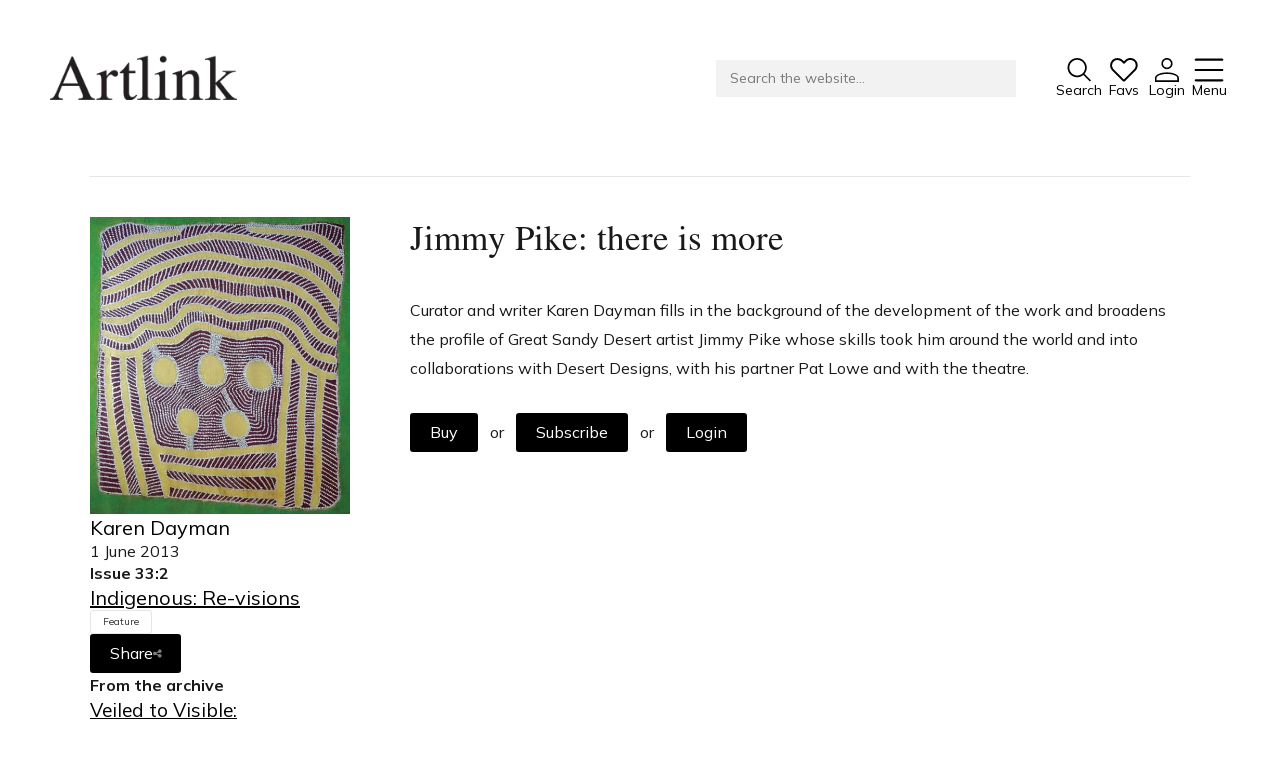

--- FILE ---
content_type: text/html;charset=UTF-8
request_url: https://www.artlink.com.au/articles/3962/jimmy-pike-there-is-more/
body_size: 17160
content:


















































<!DOCTYPE html>
<html lang="en">

<head>

<meta charset="utf-8">
<meta name="viewport" content="width=device-width">

<title>Jimmy Pike: there is more - Artlink</title>

<link rel="preconnect" href="https://use.fontawesome.com">
<link rel="preconnect" href="https://cdnjs.cloudflare.com">
<link rel="preconnect" href="https://fonts.googleapis.com">
<link rel="preconnect" href="https://fonts.gstatic.com">


<link href="https://cdnjs.cloudflare.com/ajax/libs/font-awesome/6.4.2/css/all.min.css" rel="stylesheet">
<link href="https://fonts.googleapis.com/css2?family=Amiri:ital@0;1&family=Mulish:ital,wght@0,400;0,600;0,700;1,400&display=swap" rel="stylesheet">

<link href="/styles.css?r=1733116383148" rel="stylesheet">

<link rel="shortcut icon" href="/images/favicon.png">
<link rel="icon" type="image/png" href="/images/favicon.png">






<!-- Google tag (gtag.js) -->
<script async src="https://www.googletagmanager.com/gtag/js?id=G-GBLK8R4DEY"></script>
<script>
  window.dataLayer = window.dataLayer || [];
  function gtag(){dataLayer.push(arguments);}
  gtag('js', new Date());

  gtag('config', 'G-GBLK8R4DEY');
</script>

<meta property="og:title"      content="Jimmy Pike: there is more" /><meta name="twitter:title"    content="Jimmy Pike: there is more" /><meta property="og:site_name" content="Artlink" /><meta property="og:type"      content="article" /><meta property="og:url"       content="https://www.artlink.com.au/articles/3962/jimmy-pike-there-is-more/" /><meta property="og:description" content="" /><meta property="og:image" content="https://www.artlink.com.au/images/articles/cards/3962.jpg" /><meta name="twitter:image:src" content="https://www.artlink.com.au/images/articles/cards/3962.jpg" /></head>

<body
  class="preload"
  style="
    
    --brandbg:#ee2a2c;
    --brandfg:255,255,255;
    
  "
>






<header>
<div class="container">
<div class="flex">

  <div class="logo">
    <a href="/">
      <img src="/images/logo-artlink.png">
    </a>
  </div>
  
  <form action="/search/" method="get" class="flex search-form">

    <div class="search">
      <div class="input">
        
        <input type="text" name="q" value="" placeholder="Search the website...">
        
      </div>
    </div>
    

    <div class="quicklinks">
      
      
      <button type="submit" class="search-button">
        
        <svg width="43" height="43" viewBox="0 0 43 43" fill="none" xmlns="http://www.w3.org/2000/svg">
<path d="M42.3125 40.1031L30.5125 28.3031C33.3481 24.8989 34.7621 20.5326 34.4604 16.1123C34.1587 11.6921 32.1644 7.55842 28.8925 4.57112C25.6206 1.58381 21.323 -0.0270737 16.8937 0.0735695C12.4643 0.174213 8.24427 1.97864 5.11144 5.11147C1.9786 8.2443 0.174182 12.4643 0.0735389 16.8937C-0.0271042 21.323 1.58378 25.6207 4.57109 28.8926C7.55839 32.1645 11.6921 34.1587 16.1123 34.4604C20.5325 34.7621 24.8989 33.3481 28.3031 30.5125L40.1031 42.3125L42.3125 40.1031ZM3.24997 17.3125C3.24997 14.5312 4.07472 11.8124 5.61993 9.49979C7.16513 7.18723 9.3614 5.3848 11.931 4.32044C14.5006 3.25608 17.3281 2.9776 20.0559 3.5202C22.7838 4.06281 25.2895 5.40213 27.2562 7.36881C29.2228 9.33548 30.5622 11.8412 31.1048 14.569C31.6474 17.2969 31.3689 20.1244 30.3045 22.694C29.2402 25.2636 27.4377 27.4598 25.1252 29.005C22.8126 30.5502 20.0938 31.375 17.3125 31.375C13.5841 31.3709 10.0097 29.888 7.37335 27.2516C4.73701 24.6153 3.2541 21.0408 3.24997 17.3125Z" fill="black"/>
</svg>

        <span class="label">Search</span>
      </button>
      
      
        <div class="dropdown icon-dropdown favourites">
          <a href="/favourites/" data-favourite-button>
            
            <div class="image">
              <svg width="44" height="38" viewBox="0 0 44 38" fill="none" xmlns="http://www.w3.org/2000/svg">
<path d="M21.8752 37.1486C21.4644 37.1523 21.0571 37.0728 20.6779 36.9151C20.2986 36.7573 19.9551 36.5245 19.6681 36.2306L3.43766 20.0002C2.31113 18.8766 1.4256 17.5351 0.835222 16.0577C0.244848 14.5802 -0.0379609 12.9978 0.00408646 11.4074C0.0461339 9.81687 0.412154 8.25167 1.07977 6.80747C1.74738 5.36327 2.70255 4.07042 3.88688 3.00798C5.02344 1.98685 6.35576 1.20749 7.80288 0.717287C9.25 0.22708 10.7817 0.0362552 12.3048 0.156413C15.3669 0.355331 18.2502 1.66844 20.4103 3.84782L21.8752 5.29313L23.7502 3.43766C24.8737 2.31113 26.2152 1.4256 27.6927 0.835223C29.1701 0.244849 30.7525 -0.0379609 32.343 0.00408645C33.9335 0.0461338 35.4987 0.412155 36.9429 1.07977C38.3871 1.74738 39.6799 2.70255 40.7424 3.88688C41.7635 5.02344 42.5428 6.35576 43.033 7.80288C43.5232 9.25 43.7141 10.7817 43.5939 12.3049C43.395 15.3669 42.0819 18.2502 39.9025 20.4103L24.0822 36.2306C23.7952 36.5245 23.4517 36.7573 23.0725 36.9151C22.6932 37.0728 22.2859 37.1523 21.8752 37.1486ZM11.5236 3.26188C9.48557 3.24132 7.51121 3.97128 5.97673 5.31266C5.10683 6.09293 4.4052 7.04242 3.91474 8.10308C3.42428 9.16373 3.15529 10.3133 3.12422 11.4814C3.09314 12.6496 3.30063 13.8118 3.734 14.897C4.16737 15.9823 4.81752 16.9677 5.64469 17.7931L22.9884 35.1369L21.8752 34.0236L37.6955 18.2033C41.1134 14.8048 41.4259 9.31657 38.4377 5.97673C37.6574 5.10683 36.7079 4.4052 35.6472 3.91474C34.5866 3.42428 33.4371 3.15529 32.2689 3.12422C31.1008 3.09314 29.9385 3.30063 28.8533 3.734C27.7681 4.16737 26.7826 4.81752 25.9572 5.64469L22.9884 8.61344C22.6922 8.90685 22.2921 9.07145 21.8752 9.07145C21.4582 9.07145 21.0581 8.90685 20.7619 8.61344L18.2033 6.05485C17.328 5.17323 16.2876 4.47277 15.1414 3.99353C13.9953 3.5143 12.7659 3.26567 11.5236 3.26188Z" fill="black"/>
</svg>

              <span class="badge">0</span>
            </div>
            <span class="label">Favs</span>
          </a>
          
        </div>
      
      <div class="dropdown icon-dropdown">
        <a href="/login/">
          
          <svg width="42" height="42" viewBox="0 0 42 42" fill="none" xmlns="http://www.w3.org/2000/svg">
<path d="M20.9375 25.125C32.495 25.125 41.875 29.5079 41.875 34.8958V41.875H0V34.8958C0 29.5079 9.38 25.125 20.9375 25.125ZM39.0833 34.8958C39.0833 31.0433 30.9596 27.9167 20.9375 27.9167C10.9154 27.9167 2.79167 31.0433 2.79167 34.8958V39.0833H39.0833V34.8958ZM20.9375 0C23.5289 0 26.0141 1.02942 27.8465 2.86181C29.6789 4.6942 30.7083 7.17945 30.7083 9.77083C30.7083 12.3622 29.6789 14.8475 27.8465 16.6799C26.0141 18.5122 23.5289 19.5417 20.9375 19.5417C18.3461 19.5417 15.8609 18.5122 14.0285 16.6799C12.1961 14.8475 11.1667 12.3622 11.1667 9.77083C11.1667 7.17945 12.1961 4.6942 14.0285 2.86181C15.8609 1.02942 18.3461 0 20.9375 0ZM20.9375 2.79167C19.0865 2.79167 17.3113 3.52697 16.0025 4.83582C14.6936 6.14466 13.9583 7.91984 13.9583 9.77083C13.9583 11.6218 14.6936 13.397 16.0025 14.7058C17.3113 16.0147 19.0865 16.75 20.9375 16.75C22.7885 16.75 24.5637 16.0147 25.8725 14.7058C27.1814 13.397 27.9167 11.6218 27.9167 9.77083C27.9167 7.91984 27.1814 6.14466 25.8725 4.83582C24.5637 3.52697 22.7885 2.79167 20.9375 2.79167Z" fill="black"/>
</svg>

          <span class="label">Login</span>
        </a>
        
      </div>
      
      <a href="#" class="burger">
        
        <svg width="42" height="34" viewBox="0 0 42 34" fill="none" xmlns="http://www.w3.org/2000/svg">
<path d="M2.25 2.41667H39.75M2.25 17H39.75M2.25 31.5833H39.75" stroke="black" stroke-width="3.125" stroke-linecap="round" stroke-linejoin="round"/>
</svg>

        <span class="label">Menu</span>
      </a>
      
    </div>
  
  </form>
  
</div>
    
  
  <nav>
  <div class="upper">
  <div class="container">

    <div class="top">

      <a href="/" class="nav-logo">
        <img src="/images/logo-artlink.png">
      </a>

      <a href="#" class="close">
        
        <svg width="38" height="38" viewBox="0 0 38 38" fill="none" xmlns="http://www.w3.org/2000/svg">
<path d="M0.879883 0.880005L36.3599 36.36" stroke="#231F20" stroke-width="2.5" stroke-miterlimit="10"/>
<path d="M36.3599 0.880005L0.879883 36.36" stroke="#231F20" stroke-width="2.5" stroke-miterlimit="10"/>
</svg>
        <span class="label">Close</span>
      </a>
  
    </div>

    <div class="subtitle">
      Connecting contemporary art, ideas and people.
    </div>

    
    

    <div class="inner">

      
      <ul><li class="">
      
      <a
        href="/issues/current/"
        
      >
        Current Issue
      </a>

    </li><li class="">
      
      <a
        href="/reviews/"
        
      >
        Reviews
      </a>

    </li><li class="">
      
      <a
        href="/archive/"
        
      >
        Archive
      </a>

    </li><li class="">
      
      <a
        href="/tributes/"
        
      >
        Tributes
      </a>

    </li><li class="">
      
      <a
        href="/extras/"
        
      >
        Extras
      </a>

    </li></ul>

      
      <ul><li class="">
      
      <a
        href="https://shop.artlink.com.au"
        
      >
        Shop / Subscribe
      </a>

    </li><li class="">
      
      <a
        href="/subscribe/artlink-news/"
        
      >
        Join Mailing List
      </a>

    </li><li class="">
      
      <a
        href="/issues/stockists/"
        
      >
        Stockists
      </a>

    </li><li class="">
      
      <a
        href="/issues/future/"
        
      >
        Future Issues
      </a>

    </li><li class="">
      
      <a
        href="/about/writers-guidelines/"
        
      >
        Opportunities
      </a>

    </li></ul>

      
      

      <div class="ideas">
        
      </div>

      
      <div class="">

        <ul><li class="">
      
      <a
        href="/about/"
        
      >
        About
      </a>

    </li><li class="">
      
      <a
        href="/issues/advertise/online/"
        
      >
        Advertising
      </a>

    </li><li class="">
      
      <a
        href="/support/donate/"
        
      >
        Donate
      </a>

    </li><li class="">
      
      <a
        href="/contact/"
        
      >
        Contact
      </a>

    </li><li class="">
      
      <a
        href="/search/"
        
      >
        Search
      </a>

    </li></ul>

        

      

      <ul class="special-links show-mobile">
        <li><a href="/login/">Log in</a></li>
        <li><a href="/favourites/">Favourites</a></li>
      </ul>

      

      <div class="social">
        
          <a href="https://www.facebook.com/artlinkmagazine" target="_blank"><svg width="42" height="42" viewBox="0 0 42 42" fill="none" xmlns="http://www.w3.org/2000/svg">
<path d="M22.9167 37.3708C27.1193 36.8361 30.9607 34.7211 33.66 31.4558C36.3593 28.1905 37.714 24.0199 37.4487 19.7916C37.1834 15.5634 35.3181 11.5948 32.2318 8.69246C29.1455 5.79015 25.0699 4.17192 20.8333 4.16667C16.5916 4.16351 12.5082 5.77779 9.41529 8.68058C6.32235 11.5834 4.45258 15.5562 4.18696 19.7897C3.92135 24.0231 5.27987 28.1985 7.98572 31.4651C10.6916 34.7318 14.5411 36.8438 18.75 37.3708V25H14.5833V20.8333H18.75V17.3875C18.75 14.6021 19.0417 13.5917 19.5833 12.5729C20.1169 11.565 20.9416 10.741 21.95 10.2083C22.7458 9.78125 23.7354 9.525 25.4646 9.41458C26.15 9.37083 27.0375 9.425 28.1271 9.58125V13.5396H27.0833C25.1729 13.5396 24.3833 13.6292 23.9125 13.8812C23.6316 14.0257 23.4028 14.2545 23.2583 14.5354C23.0083 15.0063 22.9167 15.4729 22.9167 17.3854V20.8333H28.125L27.0833 25H22.9167V37.3708ZM20.8333 41.6667C9.32708 41.6667 0 32.3396 0 20.8333C0 9.32708 9.32708 0 20.8333 0C32.3396 0 41.6667 9.32708 41.6667 20.8333C41.6667 32.3396 32.3396 41.6667 20.8333 41.6667Z" fill="black"/>
</svg>
</a>
        
        
        
          <a href="https://au.linkedin.com/company/artlinkmagazine" target="_blank"><svg width="40" height="40" viewBox="0 0 40 40" fill="none" xmlns="http://www.w3.org/2000/svg">
<path d="M14.4062 10.1562C14.4062 10.6198 14.2688 11.0729 14.0113 11.4584C13.7537 11.8438 13.3877 12.1442 12.9594 12.3216C12.5311 12.499 12.0599 12.5454 11.6053 12.455C11.1506 12.3645 10.733 12.1413 10.4052 11.8135C10.0774 11.4858 9.85422 11.0681 9.76378 10.6135C9.67335 10.1589 9.71976 9.6876 9.89716 9.25934C10.0745 8.83107 10.375 8.46503 10.7604 8.20749C11.1458 7.94996 11.599 7.8125 12.0625 7.8125C12.6841 7.8125 13.2802 8.05943 13.7198 8.49897C14.1593 8.93851 14.4062 9.53465 14.4062 10.1562ZM39.4062 3.125V35.9375C39.4062 36.7663 39.077 37.5612 38.491 38.1472C37.9049 38.7333 37.1101 39.0625 36.2812 39.0625H3.46875C2.63995 39.0625 1.84509 38.7333 1.25904 38.1472C0.67299 37.5612 0.34375 36.7663 0.34375 35.9375V3.125C0.34375 2.2962 0.67299 1.50134 1.25904 0.915291C1.84509 0.32924 2.63995 0 3.46875 0H36.2812C37.1101 0 37.9049 0.32924 38.491 0.915291C39.077 1.50134 39.4062 2.2962 39.4062 3.125ZM36.2812 35.9375V3.125H3.46875V35.9375H36.2812ZM12.0625 14.8438C11.6481 14.8438 11.2507 15.0084 10.9576 15.3014C10.6646 15.5944 10.5 15.9918 10.5 16.4062V28.9062C10.5 29.3207 10.6646 29.7181 10.9576 30.0111C11.2507 30.3041 11.6481 30.4688 12.0625 30.4688C12.4769 30.4688 12.8743 30.3041 13.1674 30.0111C13.4604 29.7181 13.625 29.3207 13.625 28.9062V16.4062C13.625 15.9918 13.4604 15.5944 13.1674 15.3014C12.8743 15.0084 12.4769 14.8438 12.0625 14.8438ZM23.7812 14.8438C22.3746 14.8437 21.0003 15.2655 19.8359 16.0547C19.7505 15.6798 19.5298 15.3495 19.2161 15.1271C18.9024 14.9048 18.5177 14.8059 18.1356 14.8494C17.7536 14.8929 17.401 15.0758 17.1453 15.363C16.8897 15.6503 16.7489 16.0217 16.75 16.4062V28.9062C16.75 29.3207 16.9146 29.7181 17.2076 30.0111C17.5007 30.3041 17.8981 30.4688 18.3125 30.4688C18.7269 30.4688 19.1243 30.3041 19.4174 30.0111C19.7104 29.7181 19.875 29.3207 19.875 28.9062V21.875C19.875 20.839 20.2866 19.8454 21.0191 19.1129C21.7517 18.3803 22.7452 17.9688 23.7812 17.9688C24.8173 17.9688 25.8108 18.3803 26.5434 19.1129C27.2759 19.8454 27.6875 20.839 27.6875 21.875V28.9062C27.6875 29.3207 27.8521 29.7181 28.1451 30.0111C28.4382 30.3041 28.8356 30.4688 29.25 30.4688C29.6644 30.4688 30.0618 30.3041 30.3549 30.0111C30.6479 29.7181 30.8125 29.3207 30.8125 28.9062V21.875C30.8125 20.0102 30.0717 18.2218 28.7531 16.9032C27.4345 15.5845 25.6461 14.8438 23.7812 14.8438Z" fill="black"/>
</svg>
</a>
        
        
          <a href="https://instagram.com/artlink_magazine" target="_blank"><svg width="40" height="39" viewBox="0 0 40 39" fill="none" xmlns="http://www.w3.org/2000/svg">
<path fill-rule="evenodd" clip-rule="evenodd" d="M20.0833 10.5C17.7626 10.5 15.537 11.4219 13.8961 13.0628C12.2551 14.7038 11.3333 16.9294 11.3333 19.25C11.3333 21.5706 12.2551 23.7962 13.8961 25.4372C15.537 27.0781 17.7626 28 20.0833 28C22.4039 28 24.6295 27.0781 26.2704 25.4372C27.9114 23.7962 28.8333 21.5706 28.8333 19.25C28.8333 16.9294 27.9114 14.7038 26.2704 13.0628C24.6295 11.4219 22.4039 10.5 20.0833 10.5ZM14.8333 19.25C14.8333 20.6424 15.3864 21.9777 16.3709 22.9623C17.3555 23.9469 18.6909 24.5 20.0833 24.5C21.4756 24.5 22.811 23.9469 23.7956 22.9623C24.7801 21.9777 25.3333 20.6424 25.3333 19.25C25.3333 17.8576 24.7801 16.5223 23.7956 15.5377C22.811 14.5531 21.4756 14 20.0833 14C18.6909 14 17.3555 14.5531 16.3709 15.5377C15.3864 16.5223 14.8333 17.8576 14.8333 19.25Z" fill="white"/>
<path d="M30.5833 7C30.1191 7 29.674 7.18437 29.3458 7.51256C29.0176 7.84075 28.8333 8.28587 28.8333 8.75C28.8333 9.21413 29.0176 9.65925 29.3458 9.98744C29.674 10.3156 30.1191 10.5 30.5833 10.5C31.0474 10.5 31.4925 10.3156 31.8207 9.98744C32.1489 9.65925 32.3333 9.21413 32.3333 8.75C32.3333 8.28587 32.1489 7.84075 31.8207 7.51256C31.4925 7.18437 31.0474 7 30.5833 7Z" fill="white"/>
<path fill-rule="evenodd" clip-rule="evenodd" d="M7.83325 0C5.97674 0 4.19626 0.737498 2.8835 2.05025C1.57075 3.36301 0.833252 5.14348 0.833252 7V31.5C0.833252 33.3565 1.57075 35.137 2.8835 36.4497C4.19626 37.7625 5.97674 38.5 7.83325 38.5H32.3333C34.1898 38.5 35.9702 37.7625 37.283 36.4497C38.5958 35.137 39.3333 33.3565 39.3333 31.5V7C39.3333 5.14348 38.5958 3.36301 37.283 2.05025C35.9702 0.737498 34.1898 0 32.3333 0H7.83325ZM32.3333 3.5H7.83325C6.90499 3.5 6.01476 3.86875 5.35838 4.52513C4.702 5.1815 4.33325 6.07174 4.33325 7V31.5C4.33325 32.4283 4.702 33.3185 5.35838 33.9749C6.01476 34.6312 6.90499 35 7.83325 35H32.3333C33.2615 35 34.1517 34.6312 34.8081 33.9749C35.4645 33.3185 35.8333 32.4283 35.8333 31.5V7C35.8333 6.07174 35.4645 5.1815 34.8081 4.52513C34.1517 3.86875 33.2615 3.5 32.3333 3.5Z" fill="white"/>
</svg>
</a>
        
        
          <a href="https://spoti.fi/3XI4ZqW" target="_blank"><svg width="42" height="41" viewBox="0 0 42 41" fill="none" xmlns="http://www.w3.org/2000/svg">
<path d="M21.2188 0C17.2013 0 13.2741 1.19131 9.93374 3.42327C6.59337 5.65524 3.98986 8.82762 2.45246 12.5392C0.915051 16.2509 0.512796 20.335 1.29656 24.2753C2.08032 28.2155 4.0149 31.8349 6.85565 34.6756C9.69641 37.5164 13.3157 39.4509 17.256 40.2347C21.1962 41.0185 25.2804 40.6162 28.992 39.0788C32.7036 37.5414 35.876 34.9379 38.108 31.5975C40.34 28.2571 41.5313 24.3299 41.5313 20.3125C41.5261 14.9269 39.3844 9.76332 35.5762 5.9551C31.7679 2.14689 26.6044 0.00517103 21.2188 0ZM21.2188 37.5C17.8194 37.5 14.4964 36.492 11.6699 34.6034C8.84343 32.7148 6.64046 30.0305 5.33958 26.8899C4.0387 23.7493 3.69833 20.2934 4.36151 16.9594C5.02469 13.6253 6.66165 10.5628 9.06536 8.1591C11.4691 5.75539 14.5316 4.11844 17.8656 3.45525C21.1997 2.79207 24.6555 3.13244 27.7961 4.43332C30.9367 5.7342 33.6211 7.93717 35.5096 10.7636C37.3982 13.5901 38.4063 16.9131 38.4063 20.3125C38.4011 24.8693 36.5886 29.238 33.3664 32.4602C30.1443 35.6824 25.7756 37.4948 21.2188 37.5ZM32.5859 17.1875C32.4932 17.3716 32.3644 17.5352 32.2074 17.6687C32.0503 17.8022 31.8681 17.9029 31.6714 17.9648C31.4748 18.0267 31.2678 18.0486 31.0625 18.0291C30.8573 18.0097 30.6581 17.9493 30.4766 17.8516C27.6032 16.3855 24.4227 15.6228 21.1969 15.6262C17.9711 15.6296 14.7922 16.399 11.9219 17.8711C11.6984 17.9863 11.4507 18.0465 11.1992 18.0469C10.8507 18.0431 10.5135 17.923 10.2411 17.7056C9.96872 17.4881 9.77687 17.1858 9.69604 16.8468C9.61521 16.5078 9.65006 16.1515 9.79502 15.8345C9.93999 15.5176 10.1868 15.2582 10.4961 15.0977C13.8058 13.3931 17.4741 12.5022 21.1969 12.4989C24.9196 12.4955 28.5896 13.3797 31.9024 15.0781C32.0862 15.1712 32.2499 15.2997 32.3839 15.4563C32.5179 15.6129 32.6196 15.7945 32.6832 15.9905C32.7467 16.1866 32.7708 16.3933 32.7541 16.5987C32.7375 16.8042 32.6803 17.0043 32.5859 17.1875ZM29.6953 22.7148C29.6022 22.8987 29.4737 23.0624 29.3171 23.1964C29.1605 23.3304 28.979 23.4321 28.7829 23.4957C28.5868 23.5592 28.3801 23.5833 28.1747 23.5666C27.9693 23.5499 27.7692 23.4928 27.5859 23.3984C25.6064 22.3931 23.417 21.8708 21.1969 21.8742C18.9767 21.8776 16.7889 22.4066 14.8125 23.418C14.5952 23.5309 14.3543 23.5911 14.1094 23.5938C13.7521 23.6035 13.4022 23.4905 13.1181 23.2735C12.834 23.0565 12.633 22.7487 12.5484 22.4014C12.4639 22.0541 12.501 21.6883 12.6535 21.365C12.8061 21.0417 13.0649 20.7805 13.3867 20.625C15.8064 19.392 18.4835 18.7492 21.1992 18.7492C23.9149 18.7492 26.5921 19.392 29.0117 20.625C29.378 20.813 29.6553 21.138 29.7833 21.5293C29.9113 21.9207 29.8797 22.3467 29.6953 22.7148ZM26.8047 28.2617C26.6129 28.6294 26.2843 28.9071 25.8898 29.0349C25.4953 29.1628 25.0664 29.1306 24.6953 28.9453C23.6093 28.4022 22.4111 28.1211 21.1969 28.1245C19.9827 28.1279 18.7861 28.4157 17.7031 28.9648C17.4814 29.0628 17.2424 29.1159 17 29.1211C16.6515 29.1174 16.3142 28.9972 16.0419 28.7798C15.7695 28.5623 15.5776 28.2601 15.4968 27.921C15.416 27.582 15.4508 27.2257 15.5958 26.9088C15.7408 26.5918 15.9875 26.3324 16.2969 26.1719C17.8208 25.395 19.5082 24.9932 21.2188 25C22.9139 24.9984 24.586 25.3931 26.1016 26.1523C26.2871 26.2437 26.4527 26.371 26.5887 26.5268C26.7247 26.6826 26.8285 26.8639 26.8939 27.0601C26.9593 27.2563 26.9851 27.4636 26.9698 27.6699C26.9545 27.8761 26.8983 28.0773 26.8047 28.2617Z" fill="black"/>
</svg>
</a>
        
      </div>
      <div class="contact">
        <p>
          Tarntanya / Adelaide<br>
          PO Box 182<br>
          FULLARTON SA 5063
        </p>
        <p>
          <a href="/terms-and-conditions/">Terms & Conditions</a>
          <a href="/privacy-policy/">Privacy Policy</a>
        </p>
      </div>
    

      </div>

    </div>
    
  </div>
  </div>
  </nav>
  
</div>
</header>

<script>
(function(){

  var burgerLink = document.querySelector('header .burger');
  var body = document.querySelector('body');
  var nav = document.querySelector('nav');

  var closeLink = nav.querySelector('.close');

  burgerLink.addEventListener( 'click', function( burgerLink ){

    event.preventDefault();

    body.classList.add('noscroll');
    nav.classList.add('visible');

    return false;

  });

  closeLink.addEventListener( 'click', function( event ){
    event.preventDefault();
    body.classList.remove('noscroll');
    nav.classList.remove('visible');
  });

})();
</script>

<main>

















  
  
  
  

  

  
  

  















  
    







  
  
  
  
  
  
  
      
  
  
  
      
      
  

  

  
  






















<div class="container">
<div class="article landscape no-hero">




    

  


<aside>

  
  
    <img src="/images/articles/cards/3962.jpg" class="cardimage">
  

  
  
    
  
  

    <div class="authordate">
      <div class="author">

  
  

  
  
  

  
    
  

  

      
        
        
          
            <a href="/contributors/1623/karen-dayman/">
          
          Karen Dayman
          
            </a>
          
        
        
      

    </div>
      <div class="articledate">1 June 2013</div>
    </div>

    
      
      <div class="issuenumbername">
        <div class="issuenumber">
          Issue 33:2
        </div>
        <a href="/issues/3320/indigenous-re-visions/" class="issuename">
          Indigenous: Re-visions
          
        </a>
      </div>

    

    

  

    
    <div class="ideas-block">

      
        <div class="ideas">
          <a href="/search/?type=articles&catid=4" class="idea idea-type">Feature</a>
        </div>
      

      
      

    </div>

    
    

    <div class="social-share">
      <a href="#" class="button">Share<i class="fa fa-share-nodes"></i></a>
      
    </div>

    <script>
    (function(){
      
      document.querySelector('.social-share .button').addEventListener('click', function(event){

        event.preventDefault();

        if( navigator.share ){
          navigator.share({
            title: 'Jimmy Pike: there is more',
            text: 'Jimmy Pike: there is more',
            url: 'https://www.artlink.com.au/articles/3962/jimmy-pike-there-is-more/'
          });
        }

      });

    })();
    </script>

  

  


  

  
  

  

    

    

    

    

  
  
  

    <strong>From the archive</strong>

    <div class="related">
      
        <a href="/articles/6175/" class="item">Veiled to Visible: Motherhood and Maternity in the Cruthers Collection of Women’s Art</a>
      
        <a href="/articles/6174/" class="item">In Conversation:  Curating MOTHER</a>
      
        <a href="/articles/6173/" class="item">Seeking Coherence:  Art and Motherhood in Aotearoa</a>
      
        <a href="/articles/6172/" class="item">Sara Hughes:   Building Worlds Together</a>
      
    </div>

  

  

  
  

    <div class="ads">
      
        

  

  

  

  
  
    
  

  
    
  

  
      
        <a href="https://servedby.flashtalking.com/click/7/289913;9946524;50126;211;0/?ft_width=1&amp;ft_height=1&amp;gdpr=${GDPR}&amp;gdpr_consent=${GDPR_CONSENT_78}&amp;us_privacy=${US_PRIVACY}&amp;url=42893359" target="_blank" class="item card cardpromo">
      
        <img src="/promoimage/195/" alt="Tarnanthi" />
      
        </a>
      
    
      
        

  

  

  

  
  
    
  

  
    
  

  
      
        <a href="https://theriddoch.com.au/exhibitions/current/" target="_blank" class="item card cardpromo">
      
        <img src="/promoimage/109/" alt="Riddoch" />
      
        </a>
      
    
      
        

  

  

  

  
  
    
  

  
    
  

  
      
        <a href="https://www.perks.com.au/" target="_blank" class="item card cardpromo">
      
        <img src="/promoimage/186/" alt="Perks" />
      
        </a>
      
    
      
        

  

  

  

  
  
    
  

  
    
  

  
      
        <a href="https://sheila.org.au/" target="_blank" class="item card cardpromo">
      
        <img src="/promoimage/196/" alt="Sheila Foundation" />
      
        </a>
      
    
      
        

  
    
      
    </div>

  

</aside>


<article class="feature">

  
    

  
    <section class="title-and-context">

      <h1>Jimmy Pike: there is more</h1>

      
        
        

        
        

        
          <div class="abstract">Curator and writer Karen Dayman fills in the background of the development of the work and broadens the profile of Great Sandy Desert artist Jimmy Pike whose skills took him around the world and into collaborations with Desert Designs, with his partner Pat Lowe and with the theatre.</div>
        
        
      

    </section>
  


  

  
    



    <div class="buy-or-subscribe">
        
        

        
          <div class="actionbuttons">
            <a href="http://shop.artlink.com.au/products/3320" target="_blank" class="button">Buy</a>
            &nbsp; or &nbsp;
            <a href="https://shop.artlink.com.au/collections/subscriptions" target="_blank" class="button">Subscribe</a>
            
              &nbsp; or &nbsp;
              <a href="/login/?ref=%2Farticles%2F3962%2Fjimmy%2Dpike%2Dthere%2Dis%2Dmore%2F" class="button">Login</a>
            
            
          </div>
        
    </div>

    




  

</article>

</div>
</div>






  





  <section class="more-articles">
  <div class="container">
    <h2>
      More from this Issue
    </h2>

    <div class="cards cardsrelated">
      
        

  
  
  
  
  
  
  
  
  
  

  

  
    
  

  <div class="card review ">

        
        
          <div class="favourite"
            data-favourite-link
            data-article-id="3982"
          >
            <i class="fa fa-heart"></i>
          </div>
        

        
        
          
            <a href="/articles/3982/foundations-edge-artists-and-technology/" class="image">
          
            
            

              

              
                
                
                
                  
                    
                    
                  
                  
                
                <img src="/images/articles/cards/3982.jpg" loading="lazy" alt="0.666">
              
            

          
            </a>
          

        

        
        <div class="details">

          
          
            <a href="/articles/3982/foundations-edge-artists-and-technology/" class="name">
          
            Foundations Edge:  Artists and technology
          
            </a>
          

          
          

          
          

          
          
          
            <div class="author">
              

  
  

  
  
  

  
    
  

  

      
        
        
          
            <a href="/contributors/3219/rainer-doecke/">
          
          Rainer Doecke
          
            </a>
          
        
        
      

    
            </div>

          

          
          

          
          

          
          
          

        </div>

      </div>
      
        

  
  
  
  
  
  
  
  
  
  

  

  
    
  

  <div class="card tribute ">

        
        
          <div class="favourite"
            data-favourite-link
            data-article-id="3976"
          >
            <i class="fa fa-heart"></i>
          </div>
        

        
        
          
            <a href="/articles/3976/thancoupiethanakupi-19372011/" class="image">
          
            
            

              

              
                
                
                
                  
                    
                    
                  
                  
                
                <img src="/images/articles/cards/3976.jpg" loading="lazy" alt="1.494" class="cardportraitphoto">
              
            

          
            </a>
          

        

        
        <div class="details">

          
          
            <a href="/articles/3976/thancoupiethanakupi-19372011/" class="name">
          
            Thancoupie/Thanakupi (1937–2011)
          
            </a>
          

          
          

          
          

          
          
          
            <div class="author">
              

  
  

  
  
  

  
    
  

  

      
        
        
          
            <a href="/contributors/3967/jack-wilkie-jans/">
          
          Jack Wilkie-Jans
          
            </a>
          
        
        
      

    
            </div>

          

          
          

          
          

          
          
          

        </div>

      </div>
      
        

  
  
  
  
  
  
  
  
  
  

  

  
    
  

  <div class="card feature ">

        
        
          <div class="favourite"
            data-favourite-link
            data-article-id="3961"
          >
            <i class="fa fa-heart"></i>
          </div>
        

        
        
          
            <a href="/articles/3961/rekospective/" class="image">
          
            
            

              

              
                
                
                
                  
                    
                    
                  
                  
                
                <img src="/images/articles/cards/3961.jpg" loading="lazy" alt="0.666">
              
            

          
            </a>
          

        

        
        <div class="details">

          
          
            <a href="/articles/3961/rekospective/" class="name">
          
            Rekospective
          
            </a>
          

          
          

          
          

          
          
          
            <div class="author">
              

  
  

  
  
  

  
    
  

  

      
        
        
          
            <a href="/contributors/3246/jirra-harvey/">
          
          Jirra Harvey
          
            </a>
          
        
        
      

    
            </div>

          

          
          

          
          

          
          
          

        </div>

      </div>
      
        

  
  
  
  
  
  
  
  
  
  

  

  
    
  

  <div class="card feature ">

        
        
          <div class="favourite"
            data-favourite-link
            data-article-id="3957"
          >
            <i class="fa fa-heart"></i>
          </div>
        

        
        
          
            <a href="/articles/3957/ghostnets-go-global-and-local/" class="image">
          
            
            

              

              
                
                
                
                  
                    
                    
                  
                  
                
                <img src="/images/articles/cards/3957.jpg" loading="lazy" alt="0.75">
              
            

          
            </a>
          

        

        
        <div class="details">

          
          
            <a href="/articles/3957/ghostnets-go-global-and-local/" class="name">
          
            Ghostnets go global, and local
          
            </a>
          

          
          

          
          

          
          
          
            <div class="author">
              

  
  

  
  
  

  
    
  

  

      
        
        
          
            <a href="/contributors/3177/sue-ryan/">
          
          Sue Ryan
          
            </a>
          
        
        
      

    
            </div>

          

          
          

          
          

          
          
          

        </div>

      </div>
      
        

  
  
  
  
  
  
  
  
  
  

  

  
    
  

  <div class="card review ">

        
        
          <div class="favourite"
            data-favourite-link
            data-article-id="3981"
          >
            <i class="fa fa-heart"></i>
          </div>
        

        
        
          
            <a href="/articles/3981/field/" class="image">
          
            
            

              

              
                
                
                
                  
                    
                    
                  
                  
                
                <img src="/images/articles/cards/3981.jpg" loading="lazy" alt="0.756">
              
            

          
            </a>
          

        

        
        <div class="details">

          
          
            <a href="/articles/3981/field/" class="name">
          
            Field
          
            </a>
          

          
          

          
          

          
          
          
            <div class="author">
              

  
  

  
  
  

  
    
  

  

      
        
        
          
            <a href="/contributors/3255/maria-georgiou/">
          
          Maria Georgiou
          
            </a>
          
        
        
      

    
            </div>

          

          
          

          
          

          
          
          

        </div>

      </div>
      
        

  
  
  
  
  
  
  
  
  
  

  

  
    
  

  <div class="card feature ">

        
        
          <div class="favourite"
            data-favourite-link
            data-article-id="3992"
          >
            <i class="fa fa-heart"></i>
          </div>
        

        
        
          
            <a href="/articles/3992/nungaodradek-aeaf-2013/" class="image">
          
            
            

              

              
                
                
                
                  
                    
                    
                  
                  
                
                <img src="/images/articles/cards/3992.jpg" loading="lazy" alt="0.666666666667">
              
            

          
            </a>
          

        

        
        <div class="details">

          
          
            <a href="/articles/3992/nungaodradek-aeaf-2013/" class="name">
          
            NUNGAODRADEK - AEAF 2013
          
            </a>
          

          
          

          
          

          
          
          
            <div class="author">
              

  
  

  
  
  

  
    
  

  

      
        
        
        
      

    
            </div>

          

          
          

          
          

          
          
          

        </div>

      </div>
      
        

  
  
  
  
  
  
  
  
  
  

  

  
    
  

  <div class="card feature ">

        
        
          <div class="favourite"
            data-favourite-link
            data-article-id="3959"
          >
            <i class="fa fa-heart"></i>
          </div>
        

        
        
          
            <a href="/articles/3959/ken-thaiday-senior-darnley-man/" class="image">
          
            
            

              

              
                
                
                
                  
                    
                    
                  
                  
                
                <img src="/images/articles/cards/3959.jpg" loading="lazy" alt="0.833333333333">
              
            

          
            </a>
          

        

        
        <div class="details">

          
          
            <a href="/articles/3959/ken-thaiday-senior-darnley-man/" class="name">
          
            Ken Thaiday Senior, Darnley Man
          
            </a>
          

          
          

          
          

          
          
          
            <div class="author">
              

  
  

  
  
  

  
    
  

  

      
        
        
          
            <a href="/contributors/3244/justin-bishop/">
          
          Justin Bishop
          
            </a>
          
        
        
      

    
            </div>

          

          
          

          
          

          
          
          

        </div>

      </div>
      
        

  
  
  
  
  
  
  
  
  
  

  

  
    
  

  <div class="card feature ">

        
        
          <div class="favourite"
            data-favourite-link
            data-article-id="3953"
          >
            <i class="fa fa-heart"></i>
          </div>
        

        
        
          
            <a href="/articles/3953/the-limits-of-criticism/" class="image">
          
            
            

              

              
                
                
                
                  
                    
                    
                  
                  
                
                <img src="/images/articles/cards/3953.jpg" loading="lazy" alt="1.334" class="cardportraitphoto">
              
            

          
            </a>
          

        

        
        <div class="details">

          
          
            <a href="/articles/3953/the-limits-of-criticism/" class="name">
          
            The limits of criticism
          
            </a>
          

          
          

          
          

          
          
          
            <div class="author">
              

  
  

  
  
  

  
    
  

  

      
        
        
          
            <a href="/contributors/3241/john-carty/">
          
          John Carty
          
            </a>
          
        
        
      

    
            </div>

          

          
          

          
          

          
          
          

        </div>

      </div>
      
        

  
  
  
  
  
  
  
  
  
  

  

  
    
  

  <div class="card feature ">

        
        
          <div class="favourite"
            data-favourite-link
            data-article-id="3956"
          >
            <i class="fa fa-heart"></i>
          </div>
        

        
        
          
            <a href="/articles/3956/spirits-beyond-borders-shadowlife/" class="image">
          
            
            

              

              
                
                
                
                  
                    
                    
                  
                  
                
                <img src="/images/articles/cards/3956.jpg" loading="lazy" alt="0.784">
              
            

          
            </a>
          

        

        
        <div class="details">

          
          
            <a href="/articles/3956/spirits-beyond-borders-shadowlife/" class="name">
          
            Spirits beyond borders: Shadowlife
          
            </a>
          

          
          

          
          

          
          
          
            <div class="author">
              

  
  

  
  
  

  
    
  

  

      
        
        
          
            <a href="/contributors/3243/antoanetta-ivanovna/">
          
          Antoanetta Ivanovna
          
            </a>
          
        
        
      

    
            </div>

          

          
          

          
          

          
          
          

        </div>

      </div>
      
        

  
  
  
  
  
  
  
  
  
  

  

  
    
  

  <div class="card tribute ">

        
        
          <div class="favourite"
            data-favourite-link
            data-article-id="3971"
          >
            <i class="fa fa-heart"></i>
          </div>
        

        
        
          
            <a href="/articles/3971/gulumbu-yunupingu-19432012/" class="image">
          
            
            

              

              
                
                
                
                  
                    
                    
                  
                  
                
                <img src="/images/articles/cards/3971.jpg" loading="lazy" alt="1.972" class="cardveryportraitphoto">
              
            

          
            </a>
          

        

        
        <div class="details">

          
          
            <a href="/articles/3971/gulumbu-yunupingu-19432012/" class="name">
          
            Gulumbu Yunupingu (1943–2012)
          
            </a>
          

          
          

          
          

          
          
          
            <div class="author">
              

  
  

  
  
  

  
    
  

  

      
        
        
          
            <a href="/contributors/3251/will-stubbs/">
          
          Will Stubbs
          
            </a>
          
        
        
      

    
            </div>

          

          
          

          
          

          
          
          

        </div>

      </div>
      
        

  
  
  
  
  
  
  
  
  
  

  

  
    
  

  <div class="card tribute ">

        
        
          <div class="favourite"
            data-favourite-link
            data-article-id="3974"
          >
            <i class="fa fa-heart"></i>
          </div>
        

        
        
          
            <a href="/articles/3974/pamela-anne-johnston-dahl-helm-19472013/" class="image">
          
            
            

              

              
                
                
                
                  
                    
                    
                  
                  
                
                <img src="/images/articles/cards/3974.jpg" loading="lazy" alt="1.5" class="cardportraitphoto">
              
            

          
            </a>
          

        

        
        <div class="details">

          
          
            <a href="/articles/3974/pamela-anne-johnston-dahl-helm-19472013/" class="name">
          
            Pamela Anne Johnston Dahl-Helm (1947–2013)
          
            </a>
          

          
          

          
          

          
          
          
            <div class="author">
              

  
  

  
  
  

  
    
  

  

      
        
        
          
            <a href="/contributors/147/rox-de-luca/">
          
          Rox De Luca
          
            </a>
          
        
        
      
        
          and
        
        
          
            <a href="/contributors/3927/josie-newton/">
          
          Josie Newton
          
            </a>
          
        
        
      

    
            </div>

          

          
          

          
          

          
          
          

        </div>

      </div>
      
        

  
  
  
  
  
  
  
  
  
  

  

  
    
  

  <div class="card interview ">

        
        
          <div class="favourite"
            data-favourite-link
            data-article-id="3950"
          >
            <i class="fa fa-heart"></i>
          </div>
        

        
        
          
            <a href="/articles/3950/lets-be-polite/" class="image">
          
            
            

              

              
                
                
                
                  
                    
                    
                  
                  
                
                <img src="/images/articles/cards/3950.jpg" loading="lazy" alt="0.98">
              
            

          
            </a>
          

        

        
        <div class="details">

          
          
            <a href="/articles/3950/lets-be-polite/" class="name">
          
            Let's be polite
          
            </a>
          

          
          

          
          

          
          
          
            <div class="author">
              

  
  

  
  
  

  
    
  

  

      
        
        
          
            <a href="/contributors/3239/vernon-ah-kee/">
          
          Vernon Ah Kee
          
            </a>
          
        
        
      
        
          and
        
        
          
            <a href="/contributors/3012/daniel-browning/">
          
          Daniel Browning
          
            </a>
          
        
        
      

    
            </div>

          

          
          

          
          

          
          
          

        </div>

      </div>
      
    </div>

    
      <a href="/issues/3320/indigenous-re-visions/" class="button">View all articles in this issue<i class="fa fa-arrow-right"></i></a>
    

  </div>
  </section>

</main>






<footer>

<div class="top">

<div class="container parts">
  
  <section class="logo">

    <img src="/images/logo-artlink-white.png">

    <p class="tagline">Connecting contemporary art, ideas and people.</p>

  </section>

</div>

<div class="container parts">
  
  <section class="logo">
  
    

    <div class="address">
      <p>Artlink<br />
Tarntanya / Adelaide<br />
PO Box 182<br />
FULLARTON SA 5063</p>

    </div>

    
      
    

    <div class="acknowledgement">
      <p>Artlink acknowledges the law, customs and culture of Kaurna People, the traditional owners of Tarntanya / Adelaide, and extends this respect to all Indigenous peoples across Australia.</p>

    </div>

    

    <p class="social">
      
        <a href="https://www.facebook.com/artlinkmagazine" target="_blank"><svg width="42" height="42" viewBox="0 0 42 42" fill="none" xmlns="http://www.w3.org/2000/svg">
<path d="M22.9167 37.3708C27.1193 36.8361 30.9607 34.7211 33.66 31.4558C36.3593 28.1905 37.714 24.0199 37.4487 19.7916C37.1834 15.5634 35.3181 11.5948 32.2318 8.69246C29.1455 5.79015 25.0699 4.17192 20.8333 4.16667C16.5916 4.16351 12.5082 5.77779 9.41529 8.68058C6.32235 11.5834 4.45258 15.5562 4.18696 19.7897C3.92135 24.0231 5.27987 28.1985 7.98572 31.4651C10.6916 34.7318 14.5411 36.8438 18.75 37.3708V25H14.5833V20.8333H18.75V17.3875C18.75 14.6021 19.0417 13.5917 19.5833 12.5729C20.1169 11.565 20.9416 10.741 21.95 10.2083C22.7458 9.78125 23.7354 9.525 25.4646 9.41458C26.15 9.37083 27.0375 9.425 28.1271 9.58125V13.5396H27.0833C25.1729 13.5396 24.3833 13.6292 23.9125 13.8812C23.6316 14.0257 23.4028 14.2545 23.2583 14.5354C23.0083 15.0063 22.9167 15.4729 22.9167 17.3854V20.8333H28.125L27.0833 25H22.9167V37.3708ZM20.8333 41.6667C9.32708 41.6667 0 32.3396 0 20.8333C0 9.32708 9.32708 0 20.8333 0C32.3396 0 41.6667 9.32708 41.6667 20.8333C41.6667 32.3396 32.3396 41.6667 20.8333 41.6667Z" fill="black"/>
</svg>
</a>
      
      
      
        <a href="https://au.linkedin.com/company/artlinkmagazine" target="_blank"><svg width="40" height="40" viewBox="0 0 40 40" fill="none" xmlns="http://www.w3.org/2000/svg">
<path d="M14.4062 10.1562C14.4062 10.6198 14.2688 11.0729 14.0113 11.4584C13.7537 11.8438 13.3877 12.1442 12.9594 12.3216C12.5311 12.499 12.0599 12.5454 11.6053 12.455C11.1506 12.3645 10.733 12.1413 10.4052 11.8135C10.0774 11.4858 9.85422 11.0681 9.76378 10.6135C9.67335 10.1589 9.71976 9.6876 9.89716 9.25934C10.0745 8.83107 10.375 8.46503 10.7604 8.20749C11.1458 7.94996 11.599 7.8125 12.0625 7.8125C12.6841 7.8125 13.2802 8.05943 13.7198 8.49897C14.1593 8.93851 14.4062 9.53465 14.4062 10.1562ZM39.4062 3.125V35.9375C39.4062 36.7663 39.077 37.5612 38.491 38.1472C37.9049 38.7333 37.1101 39.0625 36.2812 39.0625H3.46875C2.63995 39.0625 1.84509 38.7333 1.25904 38.1472C0.67299 37.5612 0.34375 36.7663 0.34375 35.9375V3.125C0.34375 2.2962 0.67299 1.50134 1.25904 0.915291C1.84509 0.32924 2.63995 0 3.46875 0H36.2812C37.1101 0 37.9049 0.32924 38.491 0.915291C39.077 1.50134 39.4062 2.2962 39.4062 3.125ZM36.2812 35.9375V3.125H3.46875V35.9375H36.2812ZM12.0625 14.8438C11.6481 14.8438 11.2507 15.0084 10.9576 15.3014C10.6646 15.5944 10.5 15.9918 10.5 16.4062V28.9062C10.5 29.3207 10.6646 29.7181 10.9576 30.0111C11.2507 30.3041 11.6481 30.4688 12.0625 30.4688C12.4769 30.4688 12.8743 30.3041 13.1674 30.0111C13.4604 29.7181 13.625 29.3207 13.625 28.9062V16.4062C13.625 15.9918 13.4604 15.5944 13.1674 15.3014C12.8743 15.0084 12.4769 14.8438 12.0625 14.8438ZM23.7812 14.8438C22.3746 14.8437 21.0003 15.2655 19.8359 16.0547C19.7505 15.6798 19.5298 15.3495 19.2161 15.1271C18.9024 14.9048 18.5177 14.8059 18.1356 14.8494C17.7536 14.8929 17.401 15.0758 17.1453 15.363C16.8897 15.6503 16.7489 16.0217 16.75 16.4062V28.9062C16.75 29.3207 16.9146 29.7181 17.2076 30.0111C17.5007 30.3041 17.8981 30.4688 18.3125 30.4688C18.7269 30.4688 19.1243 30.3041 19.4174 30.0111C19.7104 29.7181 19.875 29.3207 19.875 28.9062V21.875C19.875 20.839 20.2866 19.8454 21.0191 19.1129C21.7517 18.3803 22.7452 17.9688 23.7812 17.9688C24.8173 17.9688 25.8108 18.3803 26.5434 19.1129C27.2759 19.8454 27.6875 20.839 27.6875 21.875V28.9062C27.6875 29.3207 27.8521 29.7181 28.1451 30.0111C28.4382 30.3041 28.8356 30.4688 29.25 30.4688C29.6644 30.4688 30.0618 30.3041 30.3549 30.0111C30.6479 29.7181 30.8125 29.3207 30.8125 28.9062V21.875C30.8125 20.0102 30.0717 18.2218 28.7531 16.9032C27.4345 15.5845 25.6461 14.8438 23.7812 14.8438Z" fill="black"/>
</svg>
</a>
      
      
        <a href="https://instagram.com/artlink_magazine" target="_blank"><svg width="40" height="39" viewBox="0 0 40 39" fill="none" xmlns="http://www.w3.org/2000/svg">
<path fill-rule="evenodd" clip-rule="evenodd" d="M20.0833 10.5C17.7626 10.5 15.537 11.4219 13.8961 13.0628C12.2551 14.7038 11.3333 16.9294 11.3333 19.25C11.3333 21.5706 12.2551 23.7962 13.8961 25.4372C15.537 27.0781 17.7626 28 20.0833 28C22.4039 28 24.6295 27.0781 26.2704 25.4372C27.9114 23.7962 28.8333 21.5706 28.8333 19.25C28.8333 16.9294 27.9114 14.7038 26.2704 13.0628C24.6295 11.4219 22.4039 10.5 20.0833 10.5ZM14.8333 19.25C14.8333 20.6424 15.3864 21.9777 16.3709 22.9623C17.3555 23.9469 18.6909 24.5 20.0833 24.5C21.4756 24.5 22.811 23.9469 23.7956 22.9623C24.7801 21.9777 25.3333 20.6424 25.3333 19.25C25.3333 17.8576 24.7801 16.5223 23.7956 15.5377C22.811 14.5531 21.4756 14 20.0833 14C18.6909 14 17.3555 14.5531 16.3709 15.5377C15.3864 16.5223 14.8333 17.8576 14.8333 19.25Z" fill="white"/>
<path d="M30.5833 7C30.1191 7 29.674 7.18437 29.3458 7.51256C29.0176 7.84075 28.8333 8.28587 28.8333 8.75C28.8333 9.21413 29.0176 9.65925 29.3458 9.98744C29.674 10.3156 30.1191 10.5 30.5833 10.5C31.0474 10.5 31.4925 10.3156 31.8207 9.98744C32.1489 9.65925 32.3333 9.21413 32.3333 8.75C32.3333 8.28587 32.1489 7.84075 31.8207 7.51256C31.4925 7.18437 31.0474 7 30.5833 7Z" fill="white"/>
<path fill-rule="evenodd" clip-rule="evenodd" d="M7.83325 0C5.97674 0 4.19626 0.737498 2.8835 2.05025C1.57075 3.36301 0.833252 5.14348 0.833252 7V31.5C0.833252 33.3565 1.57075 35.137 2.8835 36.4497C4.19626 37.7625 5.97674 38.5 7.83325 38.5H32.3333C34.1898 38.5 35.9702 37.7625 37.283 36.4497C38.5958 35.137 39.3333 33.3565 39.3333 31.5V7C39.3333 5.14348 38.5958 3.36301 37.283 2.05025C35.9702 0.737498 34.1898 0 32.3333 0H7.83325ZM32.3333 3.5H7.83325C6.90499 3.5 6.01476 3.86875 5.35838 4.52513C4.702 5.1815 4.33325 6.07174 4.33325 7V31.5C4.33325 32.4283 4.702 33.3185 5.35838 33.9749C6.01476 34.6312 6.90499 35 7.83325 35H32.3333C33.2615 35 34.1517 34.6312 34.8081 33.9749C35.4645 33.3185 35.8333 32.4283 35.8333 31.5V7C35.8333 6.07174 35.4645 5.1815 34.8081 4.52513C34.1517 3.86875 33.2615 3.5 32.3333 3.5Z" fill="white"/>
</svg>
</a>
      
      
        <a href="https://spoti.fi/3XI4ZqW" target="_blank"><svg width="42" height="41" viewBox="0 0 42 41" fill="none" xmlns="http://www.w3.org/2000/svg">
<path d="M21.2188 0C17.2013 0 13.2741 1.19131 9.93374 3.42327C6.59337 5.65524 3.98986 8.82762 2.45246 12.5392C0.915051 16.2509 0.512796 20.335 1.29656 24.2753C2.08032 28.2155 4.0149 31.8349 6.85565 34.6756C9.69641 37.5164 13.3157 39.4509 17.256 40.2347C21.1962 41.0185 25.2804 40.6162 28.992 39.0788C32.7036 37.5414 35.876 34.9379 38.108 31.5975C40.34 28.2571 41.5313 24.3299 41.5313 20.3125C41.5261 14.9269 39.3844 9.76332 35.5762 5.9551C31.7679 2.14689 26.6044 0.00517103 21.2188 0ZM21.2188 37.5C17.8194 37.5 14.4964 36.492 11.6699 34.6034C8.84343 32.7148 6.64046 30.0305 5.33958 26.8899C4.0387 23.7493 3.69833 20.2934 4.36151 16.9594C5.02469 13.6253 6.66165 10.5628 9.06536 8.1591C11.4691 5.75539 14.5316 4.11844 17.8656 3.45525C21.1997 2.79207 24.6555 3.13244 27.7961 4.43332C30.9367 5.7342 33.6211 7.93717 35.5096 10.7636C37.3982 13.5901 38.4063 16.9131 38.4063 20.3125C38.4011 24.8693 36.5886 29.238 33.3664 32.4602C30.1443 35.6824 25.7756 37.4948 21.2188 37.5ZM32.5859 17.1875C32.4932 17.3716 32.3644 17.5352 32.2074 17.6687C32.0503 17.8022 31.8681 17.9029 31.6714 17.9648C31.4748 18.0267 31.2678 18.0486 31.0625 18.0291C30.8573 18.0097 30.6581 17.9493 30.4766 17.8516C27.6032 16.3855 24.4227 15.6228 21.1969 15.6262C17.9711 15.6296 14.7922 16.399 11.9219 17.8711C11.6984 17.9863 11.4507 18.0465 11.1992 18.0469C10.8507 18.0431 10.5135 17.923 10.2411 17.7056C9.96872 17.4881 9.77687 17.1858 9.69604 16.8468C9.61521 16.5078 9.65006 16.1515 9.79502 15.8345C9.93999 15.5176 10.1868 15.2582 10.4961 15.0977C13.8058 13.3931 17.4741 12.5022 21.1969 12.4989C24.9196 12.4955 28.5896 13.3797 31.9024 15.0781C32.0862 15.1712 32.2499 15.2997 32.3839 15.4563C32.5179 15.6129 32.6196 15.7945 32.6832 15.9905C32.7467 16.1866 32.7708 16.3933 32.7541 16.5987C32.7375 16.8042 32.6803 17.0043 32.5859 17.1875ZM29.6953 22.7148C29.6022 22.8987 29.4737 23.0624 29.3171 23.1964C29.1605 23.3304 28.979 23.4321 28.7829 23.4957C28.5868 23.5592 28.3801 23.5833 28.1747 23.5666C27.9693 23.5499 27.7692 23.4928 27.5859 23.3984C25.6064 22.3931 23.417 21.8708 21.1969 21.8742C18.9767 21.8776 16.7889 22.4066 14.8125 23.418C14.5952 23.5309 14.3543 23.5911 14.1094 23.5938C13.7521 23.6035 13.4022 23.4905 13.1181 23.2735C12.834 23.0565 12.633 22.7487 12.5484 22.4014C12.4639 22.0541 12.501 21.6883 12.6535 21.365C12.8061 21.0417 13.0649 20.7805 13.3867 20.625C15.8064 19.392 18.4835 18.7492 21.1992 18.7492C23.9149 18.7492 26.5921 19.392 29.0117 20.625C29.378 20.813 29.6553 21.138 29.7833 21.5293C29.9113 21.9207 29.8797 22.3467 29.6953 22.7148ZM26.8047 28.2617C26.6129 28.6294 26.2843 28.9071 25.8898 29.0349C25.4953 29.1628 25.0664 29.1306 24.6953 28.9453C23.6093 28.4022 22.4111 28.1211 21.1969 28.1245C19.9827 28.1279 18.7861 28.4157 17.7031 28.9648C17.4814 29.0628 17.2424 29.1159 17 29.1211C16.6515 29.1174 16.3142 28.9972 16.0419 28.7798C15.7695 28.5623 15.5776 28.2601 15.4968 27.921C15.416 27.582 15.4508 27.2257 15.5958 26.9088C15.7408 26.5918 15.9875 26.3324 16.2969 26.1719C17.8208 25.395 19.5082 24.9932 21.2188 25C22.9139 24.9984 24.586 25.3931 26.1016 26.1523C26.2871 26.2437 26.4527 26.371 26.5887 26.5268C26.7247 26.6826 26.8285 26.8639 26.8939 27.0601C26.9593 27.2563 26.9851 27.4636 26.9698 27.6699C26.9545 27.8761 26.8983 28.0773 26.8047 28.2617Z" fill="black"/>
</svg>
</a>
      
    </p>

  </section>
  

  
  <section class="nav">
    <ul><li class="">
      
      <a
        href="/issues/current/"
        
      >
        Current Issue
      </a>

    </li><li class="">
      
      <a
        href="/reviews/"
        
      >
        Reviews
      </a>

    </li><li class="">
      
      <a
        href="/archive/"
        
      >
        Archive
      </a>

    </li><li class="">
      
      <a
        href="/tributes/"
        
      >
        Tributes
      </a>

    </li><li class="">
      
      <a
        href="/extras/"
        
      >
        Extras
      </a>

    </li></ul>
  </section>

  
  <section class="nav">
    <ul><li class="">
      
      <a
        href="https://shop.artlink.com.au"
        
      >
        Shop / Subscribe
      </a>

    </li><li class="">
      
      <a
        href="/subscribe/artlink-news/"
        
      >
        Join Mailing List
      </a>

    </li><li class="">
      
      <a
        href="/issues/stockists/"
        
      >
        Stockists
      </a>

    </li><li class="">
      
      <a
        href="/issues/future/"
        
      >
        Future Issues
      </a>

    </li><li class="">
      
      <a
        href="/about/writers-guidelines/"
        
      >
        Opportunities
      </a>

    </li></ul>
  </section>

  
  

  

  
  <section class="nav">
    <ul><li class="">
      
      <a
        href="/about/"
        
      >
        About
      </a>

    </li><li class="">
      
      <a
        href="/issues/advertise/online/"
        
      >
        Advertising
      </a>

    </li><li class="">
      
      <a
        href="/support/donate/"
        
      >
        Donate
      </a>

    </li><li class="">
      
      <a
        href="/contact/"
        
      >
        Contact
      </a>

    </li><li class="">
      
      <a
        href="/search/"
        
      >
        Search
      </a>

    </li></ul>
  </section>

  
  
  
  
</div>

</div>

<div class="supporters">
<div class="container">

  

  <p><a href="https://www.australiacouncil.gov.au/" target="_blank"><img alt="Australia Council for the Arts" class="aca" src="/uploads/images/Creative%20Australia%20Logo_Horizontal%20Black_Small_grey.png" /></a></p>

<p><a href="https://www.australiacouncil.gov.au/" target="_blank"><img alt="" src="/uploads/images/CreateSA_GOSA_Lockup_MONO_BLACK_H_greyscale.png" /></a><a href="https://www.adesfamilyfoundation.com.au/"><img src="/uploads/images/image-20241021113802-1.png" /></a><a href="https://www.project11.online/about-us" target="_blank"><img alt="" class="clamp" src="/uploads/images/PROJECT11LOGO_grey.png" /></a><a href="https://www.acnc.gov.au/tools/topic-guides/registered-charity-tick" target="_blank"><img alt="Registered Charity Tick" class="clamp" src="/images/registered-charity-logo.png" /></a></p>


  

</div>
</div>

<script>
(function(){

  const supporters = document.querySelector('footer .supporters');

  supporters.style.setProperty('--item-count', supporters.querySelectorAll('img').length)

})()  
</script>

<div class="copyright">
<div class="container">
  
  <p>Copyright Artlink Magazine. <a href="/terms-and-conditions/">Terms and Conditions</a>. Artlink wishes to acknowledge the copyright of the artists whose images appear on this website.<br />
Please note that images cannot be copied by users of this site and copyright remains with the artist or the rights holder at all times.</p>

  
</div>
</div>

</footer>






<script>
(function(){

  var body = document.querySelector('body');
  var header = document.querySelector('header');

  var normalHeaderOffset, fixedHeaderOffset;

  var resetSizes = function(){
    const wasFixed = header.classList.contains('fixed');
    // Calculate normal header height
    normalHeaderOffset = header.offsetHeight;
    header.classList.add( 'no-transition' );
    header.classList.add( 'fixed' );
    // Calculate fixed header height
    fixedHeaderOffset = header.offsetHeight;
    // Restore initial class
    if( wasFixed ){
      header.classList.add('fixed');
    }else{
      header.classList.remove( 'fixed' );
    }
    header.offsetHeight; // Trigger a reflow so we don't get a transition "jump"
    header.classList.remove( 'no-transition' );
  }

  resetSizes();
  // body.style.paddingTop = normalHeaderOffset + 'px';

  var currentScrollTop = window.scrollY;
  
  var checkScroll = function(event){
    if( window.scrollY > currentScrollTop && window.scrollY >= normalHeaderOffset ){
     header.classList.add('fixed');
    }else if( window.scrollY < currentScrollTop && window.scrollY <= fixedHeaderOffset ){
     header.classList.remove('fixed');
    }
    currentScrollTop = window.scrollY;
    document.documentElement.style.setProperty( '--header-height', header.clientHeight + 'px' );
  };

  window.addEventListener( 'scroll', checkScroll );
  window.addEventListener( 'resize', function(){
    resetSizes();
    checkScroll();
  });

  checkScroll();

  if( window.scrollY > 0 ){
    header.classList.add('fixed');
  }

  window.getFixedHeaderOffset = function(){
    return header.classList.contains('fixed') ? fixedHeaderOffset : 0;
  }

  // Keep the hero image fixed when scrolling
  const heroImage = document.querySelector('.issueheroimage');

  if( heroImage ){

    window.addEventListener( 'scroll', function(){
      heroImage.style['background-position'] = 'center ' + Math.max( window.scrollY - heroImage.offsetTop + fixedHeaderOffset, 0 ) + 'px';
    });

  }

})();
</script>


<script>
(function(){

  const favouriteLinks = document.querySelectorAll('*[data-favourite-link]');

  const favouriteButton = document.querySelector('a[data-favourite-button]');
  const favouriteDropdown = favouriteButton.closest('.dropdown');
  const favouriteBadge = favouriteButton.querySelector('.badge');

  window.favouriteArticle = function( articleid, isThisArticle ){

    const data = new FormData();

    data.append( 'articleid', articleid );

    return new Promise(function( resolve, reject ){

      fetch( '/favourites/', {
        method: 'POST',
        body: data
      }).then( function(response){
        return response.json();
      }).then( function(response){

        [].forEach.call( document.querySelectorAll('*[data-favourite-link][data-article-id="' + response.articleid + '"]'), function(link){
          if( response.favourited ){
            link.classList.add('favourited');
          }else{
            link.classList.remove('favourited');
          }
        });

        if( isThisArticle ){
          if( response.favourited ){
            favouriteDropdown.classList.add('favourited');
          }else{
            favouriteDropdown.classList.remove('favourited');
          }
        }

        favouriteBadge.innerText = response.favouriteCount;

        if( response.favouriteCount ){
          favouriteDropdown.classList.add('highlight');
        }else{
          favouriteDropdown.classList.remove('highlight');
        }

        resolve();

      });

    }).catch(function(){
      reject();
    });
    
  };

  const setWaiting = function(link){
    const icon = link.querySelector('i');
    if( icon ){
      icon.classList.add( 'fa-spinner', 'fa-spin' );
    }
  };

  const clearWaiting = function(link){
    const icon = link.querySelector('i');
    if( icon ){
      icon.classList.remove( 'fa-spinner', 'fa-spin' );
    }
  };

  [].forEach.call( favouriteLinks, function(link){

    const isThisArticle = !! link.closest('header');

    // If the dropdown fave/unfave option is chosen, still use the main favourite button to show the waiting indicator
    const waitingLink = ( isThisArticle && link.closest('.options') ) ? favouriteButton : link;

    link.addEventListener( 'click', function(event){

      const articleid = link.getAttribute('data-article-id');

      if( articleid ){

        event.preventDefault();

        const waitingTimer = setTimeout(function(){
          setWaiting(waitingLink);
        }, 300 );

        favouriteArticle( articleid, isThisArticle ).then(function(){
          clearTimeout(waitingTimer);
          clearWaiting(waitingLink);
        });

      }

    });

  });

})();
</script>




<script>
window.addEventListener( 'load', function(){
  document.querySelector('body').classList.remove('preload');
});
</script>

</body>

</html>

--- FILE ---
content_type: text/css
request_url: https://www.artlink.com.au/styles.css?r=1733116383148
body_size: 15403
content:
 /*
 *  Reset
*/

body,div,dl,dt,dd,ul,ol,li,h1,h2,h3,h4,h5,h6,pre,form,fieldset,input,select,textarea,p,blockquote,th,td{margin:0;padding:0;}
table{border-collapse:collapse;border-spacing:0;}
fieldset,img{border:0;}
address,caption,cite,code,dfn,em,strong,th,var{font-style:normal;font-weight:normal;}
strong{font-weight:700;}
ol,ul{list-style:none;}
caption,th{text-align:left;}
h1,h2,h3,h4,h5,h6{font-size:100%;font-weight:normal;}
q:before,q:after{content:'';}abbr,acronym{border:0;}

button::-moz-focus-inner {border:0; padding:0;}

 /*
 *  Fonts
*/

@font-face {
  font-family: 'TimesProRoman';
  src: url('/fonts/TimesProRoman.woff2') format('woff2'),
      url('/fonts/TimesProRoman.woff') format('woff');
  font-weight: normal;
  font-style: normal;
  font-display: swap;
}

 /*
 *  Styles
*/

* {box-sizing:border-box;}

:root {

  --brand-pink: #b83a64;

  --base-font-size: 16px;

  --heading-font-family: 'TimesProRoman', sans-serif;
  --heading-font-size: 35px;

  --body-font-family: 'Helvetica Neue', 'Mulish', sans-serif;
  --body-font-size: 1rem;
  --body-font-color: rgba( 0,0,0, .9 );
  
  --font-awesome: "Font Awesome 5 Free";
  
  --gutter: 20px;
  
  --background-grey: #f7f7f7;
  
}

@media ( max-width:768px ){
  :root {
    --base-font-size: 18px;
  }
}

.preload * {transition:none !important;}

html {display:flex; flex-direction:column; min-height:100%; font-size:var(--base-font-size)}

body {--brandbg:#40444a; --brandfg:255,255,255; position:relative; flex:1; display:flex; flex-direction:column; width:100%; min-height:100%;}

body.noscroll {overflow:hidden;}

body,
input,
select,
textarea {font-family:var(--body-font-family); font-weight:normal; font-size:var(--body-font-size); line-height:150%; color:var(--body-font-color);}

h1 {margin:0 0 30px 0; font-family:var(--heading-font-family); font-size:var(--heading-font-size); line-height:150%; font-weight:normal;}
h2 {margin:0 0 30px 0; font-family:var(--heading-font-family); font-size:var(--heading-font-size); line-height:150%; font-weight:normal;}
h3 {margin:0 0 20px 0; font-family:var(--heading-font-family); font-size:var(--heading-font-size); line-height:150%; font-weight:normal;}

hr {margin:1.5em 0; border:0; border-bottom:1px solid rgba( 0,0,0, .1 );}

p {margin:0 0 1em 0;}
p:last-child {margin-bottom:0;}

ul {list-style:disc; margin:0 0 1em 20px;}
ul:last-child {margin-bottom:0;}

a:link,
a:visited {color:black;}
a:hover {text-decoration:none;}

strong {font-weight:bold;}
em {font-style:italic;}

button,
a.button {display:inline-flex; align-items:center; justify-content:center; gap:12px; padding:10px 20px; background:black; border-radius:3px; /* background:var(--brandbg); color:rgba( var(--brandfg), 1 ); */ border:0; font-family:var(--body-font-family); font-size:1rem; line-height:120%; font-weight:normal; color:white; text-decoration:none; cursor:pointer;}

button:hover,
a.button:hover {background:rgba( 0,0,0, .8 ); /* background:var(--brandbg); opacity:.8; */ color:white;}

button i,
.button i {font-size:.6em; color:rgba( 255,255,255, .5 );}

button:disabled {background:rgba( 0,0,0, .5 ); cursor:default;}

form select,
form input[type="text"],
form input[type="number"],
form input[type="date"],
form input[type="password"],
form input[type="email"],
form textarea {padding:8px; border:0; background:rgba( 0,0,0, .05 );}

main {flex:1;}

.container {width:100%; max-width:1100px; margin:auto;}

@media ( max-width:1160px ){
  .container {max-width:100%; margin:0; padding:0 30px;}
}

@media ( max-width:600px ){
  .container {}
}

.pageresponse {position:relative; z-index:3; padding:20px 0; background:#fff585; font-weight:600;}

@media ( max-width:1160px ){
  .pageresponse {padding:20px;}
}

 /*
 *  Ideas (tags)
*/

.ideas {display:flex; flex-wrap:wrap; align-items:center; gap:10px;}
.ideas .idea {display:inline-flex; padding:5px 12px; background:rgba( 0,0,0, .1 ); border-radius:3px; color:rgba( 0,0,0, .8 ); font-size:10px; line-height:120%; text-decoration:none; cursor:pointer;}
.ideas .idea:hover {background:var(--brandbg); color:rgba( var(--brandfg), 1 );}
.ideas label {align-self:center; font-size:12px; line-height:120%; color:rgba( 0,0,0, .5 );}

@media (max-width:500px){
  .ideas label {flex:100%;}
}

 /*
 *  Header/nav
*/

header {position:sticky; top:0; z-index:4; padding:50px 0 30px 0; background:white; transition:padding .2s;}
header .container {max-width:none; padding:0 50px; transition:padding .2s;}
body.noscroll header {z-index:4;}
header .flex {display:flex;}
header .logo {flex:1; display:flex; align-items:center; margin:0 20px 0 0;}
header .logo img {max-height:50px; transition:max-height .2s; image-rendering:-webkit-optimize-contrast;}
header .logo .green {display:none;}
header .logo .white {display:flex !important;}

header .search {align-self:center; margin-right:40px;}
header .search .input {display:flex; align-items:center; justify-content:space-between; width:300px; padding:8px 14px; background:rgba( 0,0,0, .05 ); color:black;}
header .search .input input {width:100%; margin:0; padding:0; background:none; border:0; outline:none; color:black; font-size:14px;}
header .search .input input::placeholder {color:rgba( 0,0,0, .5 );}
header .search .input i {color:rgba( 0,0,0, .5 ); font-size:14px;}

header .quicklinks {display:flex; align-items:center; justify-content:flex-end; gap:50px;}
header .quicklinks a,
header .quicklinks button.search-button {display:flex; flex-direction:column; align-items:center; justify-content:center; gap:15px; text-decoration:none;}
header .quicklinks button.search-button {padding:0; background:none; color:black;}
header .quicklinks a .label,
header .quicklinks button.search-button .label {flex:1; font-size:14px; line-height:120%;}
header .quicklinks a.button {background:rgba( 0,0,0, .8 );}
header .quicklinks a.button:hover {background:black;}
header .quicklinks a .image {position:relative; display:flex; flex-direction:column; align-items:center;}
header .quicklinks a img {display:block; height:24px;}
header .quicklinks a svg,
header .quicklinks button.search-button svg {display:block; height:24px;}
header .quicklinks a:hover,
header .quicklinks button.search-button:hover {color:var(--brandbg);}
header .quicklinks a:hover svg path,
header .quicklinks button.search-button:hover svg path {fill:var(--brandbg);}
header .quicklinks a.burger:hover svg path {stroke:var(--brandbg) !important;}

header .quicklinks .icon-dropdown {}
header .quicklinks .icon-dropdown > a {margin:0;}

header .quicklinks .subscribe > a {text-decoration:none;}
header .quicklinks .subscribe:hover > a {background:none;}

header .quicklinks .favourites {position:relative; text-decoration:none;}
header .quicklinks .favourites.favourited > a {color:var(--brand-pink);}
header .quicklinks .favourites i.fa-spinner,
header .quicklinks .favourites.favourited i {font-weight:bold;}
header .quicklinks .favourites .badge {position:absolute; bottom:0; right:0; transform:translate(50%,30%); display:flex; justify-content:center; align-items:center; min-width:13px; height:13px; padding:2px; border-radius:50%; background:var(--brand-pink); border:1px solid white; color:white; font-size:9px; font-weight:bold;}
header .quicklinks .favourites:not(.highlight) .badge {display:none;}
header .quicklinks .favourites.favourited .on {display:none;}
header .quicklinks .favourites:not(.favourited) .un {display:none;}

header .quicklinks .burger {font-size:30px;}
header .quicklinks .burger i {font-size:30px; color:rgba( 0,0,0, .75 );}
header .quicklinks .line {align-self:stretch; width:0px; margin:0 15px; border-right:1px solid rgba( 0,0,0, .1 );}

.dropdown {position:relative; --options-bg:black;}
.dropdown .options {transition:all .15s; position:absolute; top:100%; left:50%; min-width:150%; transform:translate(-50%,0);}
.dropdown .options:before {content:'\f0d8'; font-family:var(--font-awesome); display:flex; justify-content:center; margin-bottom:-9px; font-weight:bold; font-size:24px; color:var(--options-bg);}
.dropdown .options .inner {display:flex; flex-direction:column; padding:10px; background:var(--options-bg); border-radius:3px; font-size:.8em; line-height:1.4em;}
.dropdown .options a {margin:0; padding:8px 10px; text-decoration:none; color:white;}
.dropdown .options a:hover {background:rgba( 255,255,255, .2 );}
.dropdown:not(:hover) .options {opacity:0; transform:translate(-50%,-10px); pointer-events:none;}
.dropdown:hover > a {background:black;}
.dropdown:hover > a i {font-weight:bold;}

header .dropdown.icon-dropdown .options {min-width:200px;}
header .dropdown.icon-dropdown:hover > a {background:none;}

header .dropdown.favourites a[data-favourite-link]:not(.visible) {display:none;}

header.no-transition,
header.no-transition .logo img {transition:none !important;}

/*
@media ( min-width:1061px ){
  header.fixed-top {position:absolute; top:0; left:0; right:0;}
}
*/
header.fixed {/* position:fixed; top:0; left:0; right:0; */ padding:20px 50px; /* background:#f2f2f2; */ box-shadow:0 0 8px 2px rgba( 0,0,0, .2 );}
header.fixed > .container {padding:0;}
header.fixed .logo img {max-height:30px;}

@media ( max-width:1060px ){
  body {padding-top:0 !important;}
}

@media ( max-width:1160px ){
  header .container {padding:0 30px;}
}

@media ( max-width:900px ){
  header,
  header.fixed {padding:20px 30px;}
  header .container {padding:0;}
  header .flex {flex-direction:column; align-items:center;}
  header .quicklinks {margin:20px 0 0 0; align-items:center;}
  header .logo {max-width:75%; margin:0;}
  header .logo img {max-height:30px;}
  header .logo .white {max-width:100%;}
}

@media ( max-width:600px ){
  header .flex {flex-direction:row; justify-content:space-between;}
  header .logo {max-width:100%;}
  header .quicklinks {margin:0 0 0 20px;}
  header .quicklinks > *:not(.burger) {display:none;}
  header .quicklinks .burger {margin:0;}
}

nav {transition:all .2s; position:fixed; z-index:1000; left:0; top:0; display:flex; align-items:flex-start; justify-content:flex-end; width:100%; height:100%; /* padding:40px 60px; */ /* background:#e6e6e6; */ background:none;}
nav .upper {width:100%; background:white;}
nav .container {display:flex; flex-direction:column; margin:0 auto; padding:50px;}
header.fixed nav .container {padding-top:20px;}
nav:not(.visible) {opacity:0; pointer-events:none;}
nav .inner {position:relative; display:inline-flex; align-items:flex-start; gap:80px; margin:30px 0 0 0;}
nav .inner > * {flex:1;}
nav ul {display:flex; flex-direction:column; gap:15px; margin:0; list-style:none; font-size:1rem;}
nav .inner > ul {padding-bottom:60px;}
nav ul li:first-child {margin-left:0;}
nav ul a:link,
nav ul a:visited {display:inline-flex; align-items:center; padding:2px 0; text-decoration:none; font-weight:normal; color:black;}
nav ul a:hover,
nav ul a:active {color:var(--brandbg);}
nav ul ul a:link,
nav ul ul a:visited {color:rgba( 0,0,0, .5 );}
nav ul ul a:hover {color:rgba( 0,0,0, 1 );}
nav ul ul a:before {content:'+'; margin-right:5px;}
nav ul ul ul a {padding-left:60px;}
nav ul li.logo {display:flex; margin-top:80px;}
nav ul li.logo:not(:first-child) {margin-top:80px;}
nav .social {display:flex; align-items:center; margin-top:40px; margin-top:80px; font-size:18px;}
nav .social:not(:first-child) {margin-top:40px; /* margin-top:60px; */}
nav .social a:link,
nav .social a:visited {font-weight:normal; text-decoration:none;}
nav .social a:hover {color:rgba( 0,0,0, .8 ); color:rgba( var(--brandfg), .8 );}
nav .social a:not(:first-child) {margin-left:25px;}
nav .social svg {width:40px; aspect-ratio:1/1;}
nav .social .twitter-x svg {width:35px;}
nav .social svg path {fill:black;}
nav .social a:hover svg path {fill:var(--brandbg);}
nav .contact {margin-top:20px; color:rgba( 0,0,0, .5 ); color:rgba( var(--brandfg), .5 ); font-size:11px; line-height:1.6em;}
nav .contact a:link,
nav .contact a:visited {color:rgba( 0,0,0, .5 ); color:rgba( var(--brandfg), .5 ); text-decoration:underline;}
nav .contact a:hover {text-decoration:none;}
nav .contact p:last-child {display:flex; flex-direction:column; align-items:flex-start;}
/*
nav .close {position:absolute; top:0; right:0; color:rgba( 255,255,255, .5 ); font-size:32px; transition:all .2s;}
*/

nav .ideas {max-width:200px;}
nav .ideas .idea {background:rgba( 0,0,0, .05 );}
nav .ideas .idea:hover {background:var(--brandbg); color:white;}

/* DISABLED FOR NOW */
nav .ideas {visibility:hidden; pointer-events:none;}

@media ( max-width:900px ){
  nav .ideas {display:none;}
}

nav .top {display:flex; align-items:flex-start; justify-content:space-between; gap:40px; width:100%;}
nav .top .nav-logo {align-self:center;}
nav .top .nav-logo img {max-height:50px;}

nav .subtitle {margin:40px 0 40px 0; font-size:24px; line-height:120%; font-family:var(--heading-font-family);}

nav .close {display:flex; flex-direction:column; justify-content:center; align-items:center; gap:15px; color:black; text-decoration:none;}
nav .close svg {height:24px;}
nav .close:hover svg path {stroke:var(--brandbg) !important;}
nav .close .label {font-size:14px; line-height:120%;}
header:not(.fixed) nav .close {line-height:46px;}
nav .close:hover {color:var(--brandbg);}
nav hr {margin:10px 0; border-color:rgba( 255,255,255, .1 );}

nav .special-links {margin-top:30px;}

@media ( min-width:901px ){
  nav .show-mobile {display:none;}
}

@media ( max-width:1160px ){
  nav .container {padding:50px 30px;}
}

@media ( max-width:900px ){

  header .search-form .input {display:none;}

  nav {padding:30px; overflow:auto; background:white;}
  nav .container {padding:0;}
  nav .upper {}
  nav .inner {position:static; flex-direction:column; gap:30px; width:100%; margin-top:20px; padding:0;}
  nav .top .nav-logo img {max-height:30px;}
  nav ul {gap:5px; padding:0;}
  nav .inner > ul {padding-bottom:0;}
  nav ul ul {margin-top:3px; font-size:1.2rem; line-height:1.2rem;}

  nav .contact {color:rgba( 0,0,0, .5 );}

  nav .ideas {max-width:100%;}

  nav ul a:link,
  nav ul a:visited {padding:6px 0;}
  /*
  nav .inner > ul:not(:first-child) {margin:0; padding:0; border:0; margin-top:30px; padding-top:30px; border-top:1px solid rgba( 255,255,255, .1 );}
  */
  nav .close {position:absolute; top:25px; right:32px;}
  header.fixed nav .close {top:22.5px;}
  header:not(.fixed) nav .close {line-height:36px;}

}


.socialfooter {position:relative; padding:20px 30px; background:rgba( 0,0,0, .05 );}
.socialfooter .container {display:flex; justify-content:center; gap:50px;}
.socialfooter .twitter {--social-color:#4099ff;}
.socialfooter .facebook {--social-color:#3b5998;}
.socialfooter .instagram {--social-color:#a64931;}
.socialfooter a {display:flex; align-items:center; text-decoration:none; color:black;}
.socialfooter a:hover {color:var(--social-color);}
.socialfooter a i {margin-right:8px; color:var(--social-color);}

@media ( max-width:600px ){
  .socialfooter .container {flex-direction:column; justify-content:flex-start; align-items:center; gap:20px;}
}

.pre-footer {padding:30px 0; background:rgba( 0,0,0, .8 ); color:white; background:var(--brandbg); color:rgba( var(--brandfg), 1 );}
.pre-footer .container {display:flex; justify-content:space-between; gap:20px;}
.pre-footer p {margin:0; font-size:1.4em; line-height:1.4em; font-weight:bold;}
.pre-footer .button {background:white; color:black;}
.pre-footer .button:hover,
.pre-footer .dropdown:hover > a.button {background:rgba( 255,255,255, .8 ); color:black;}

@media ( max-width:900px ){
  .pre-footer .container {flex-direction:column; justify-content:flex-start; align-items:center;}
  .pre-footer p {text-align:center;}
  .pre-footer .dropdown:hover .options {display:none;}
}

footer {margin:0; color:white; font-size:14px; line-height:1.4em;}

footer .top {padding:60px 0; background:#2d2e35;}
footer .top a:link,
footer .top a:visited {color:white;}

footer hr {display:flex; width:100%; height:3px; border:0; background:var(--hr-white-url) top left repeat-x; background-size:contain;}

footer .actions {margin-bottom:40px; text-align:center;}
footer .actions a.button {color:white; border-color:white; font-family:var(--heading-font-family); font-size:18px;}
footer .actions a.button:not(:first-child) {margin-left:20px;}
footer .actions a.button:hover {background:white; color:var(--brand-green);}

footer .container.parts {display:flex; padding:30px 0;}
footer section {flex:1; margin:0 15px;}
footer section.logo {flex:3; display:flex; flex-direction:column; align-items:flex-start; gap:20px;}
footer section.logo img {max-height:40px; image-rendering:-webkit-optimize-contrast;}
footer section.logo .tagline {font-family:var(--heading-font-family); font-size:18px; line-height:140%;}
footer section.logo .links {display:flex; flex-direction:column;}
footer section.logo .links a:link,
footer section.logo .links a:visited {text-decoration:underline;}
footer section.logo .links a:hover {text-decoration:none;}
footer section.logo .links a:not(:last-child) {margin-bottom:3px;}
footer section a:link,
footer section a:visited {color:black; text-decoration:none;}
footer section a:hover {text-decoration:underline;}
footer section.nav ul {list-style:none; display:flex; flex-direction:column; align-items:flex-start;}
footer section.nav a:link,
footer section.nav a:visited {display:flex; margin:0 0 .5em 0;}
footer section.nav a:hover {}
footer section.nav a:not(:first-child) strong {margin-top:8px;}
footer section.ideas {flex:1.5; align-self:flex-start; align-items:flex-start; gap:8px;}
footer section.ideas .idea {flex:0; padding:5px; background:#e8e8e8; color:black; white-space:nowrap;}

/*
footer section p:before {content:''; display:flex; width:100%; height:3px; margin:0 0 .75em 0; background:url('/images/hr.png') top left repeat-x; background-size:contain;}
*/

footer .supporters {background:rgba( 0,0,0, .125 );}
footer .supporters .container {display:grid; grid-template-columns:repeat( var(--item-count), auto ); gap:30px; align-items:center; justify-content:center; padding:30px 80px;}
footer .supporters p {display:contents;}
footer .supporters a {}
footer .supporters img {display:block; max-width:100%;}

@media ( min-width:901px ){
  footer .supporters img.registered-charity {max-height:50px;}
  footer .supporters img {max-height:60px;}
}

@media ( max-width:900px ){
  footer .supporters {padding:30px;}
  footer .supporters .container {grid-template-columns:repeat( 2, 1fr ); justify-items:center; gap:30px 60px; padding:0;}
  footer .supporters img {max-width:175px; max-height:50px;}
}

@media ( max-width:768px ){
  footer .supporters img {max-width:100%;}
}

@media ( max-width:600px ){
  footer .supporters {grid-template-columns:repeat( 2, auto ); grid-gap:30px;}
}

footer .address {margin:0 0 1em 0;}
footer .acknowledgement {margin:0 0 1em 0; max-width:280px; font-size:14px; line-height:1.2em; color:white;}

footer .copyright {padding:30px 0; background:white; text-align:center; font-size:11px; line-height:1.2em; color:rgba( 0,0,0, .8 );}
footer .copyright a:link,
footer .copyright a:visited {color:rgba( 0,0,0, .9 );}

footer .contact-details .address {margin:10px 0;}
footer .contact-details hr {margin:10px 0;}
footer .contact-details p {margin:0 0 10px 0;}
footer .contact-details p.email {font-size:.9em;}

footer .social {display:flex; align-items:center;}
footer .social a:link,
footer .social a:visited {display:flex; align-items:center; justify-content:center; font-size:24px; color:white;}
footer .social svg {width:36px; aspect-ratio:1/1;}
footer .social .twitter-x svg {width:32px;}
footer .social svg path {fill:white;}
footer .social a:hover {color:white; text-decoration:none;}
footer .social a:hover svg path {fill:var(--brandbg);}
footer .social a:not(:first-child) {margin-left:20px;}


@media ( max-width:900px ){
  
  footer .top {display:flex; flex-direction:column; gap:30px; padding:30px 0;}
  footer .top .container {padding:0 30px;}
  footer section {margin:0;}

  footer .container {padding:30px;}
  footer .container.parts {flex-direction:column; text-align:center; gap:30px;}
  footer section.logo {gap:30px; align-items:center; text-align:center;}
  footer .email {text-align:center;}
  footer section.ideas {justify-content:center;}
  footer section p {width:100%; margin:0;}
  footer section.nav {margin:0;}
  footer section.nav a {justify-content:center;}
  footer hr.hide-mobile {opacity:.5;}
  footer .social {justify-content:center;}
  footer .acknowledgement,
  footer p.acknowledgement:last-child {max-width:none;}

  footer .copyright {padding:0;}
}

@media ( max-width:600px ){
  footer .actions a.button:not(:first-child),
  footer .actions a {margin:10px;}
  footer section.logo {}
}


section.tagline {padding:60px 0; font-size:40px; line-height:120%; font-family:var(--heading-font-family);}
section.tagline .container {max-width:none; padding:0 50px;}

@media ( max-width:1160px ){
  section.tagline .container {padding:0 30px;}
}

@media ( max-width:1024px ){
  section.tagline {padding:30px 0; font-size:24px; line-height:120%;}
}


 /*
 *  Home page sections
*/

section.home-articles {margin:20px 0; padding:30px 0;}

section.home-articles .cards:not(:last-child) {margin-bottom:50px;}

@media ( min-width:1025px ){
  section.home-articles {padding:60px 0;}
}

section.home-issue {position:relative; background:rgba( 0,0,0, .05 );}
section.home-issue .container {position:relative;}
section.home-issue a.container {text-decoration:none;}
section.home-issue .image {position:relative; z-index:1;}
section.home-issue .image img {display:block; width:100%;}
section.home-issue .columns {display:flex;}
section.home-issue .left {flex:1;}
section.home-issue .middle {flex:2; margin:0 40px;}
section.home-issue .right {flex:1;}
section.home-issue .cards {grid-template-columns:repeat( 2, 1fr );}
section.home-issue .editorial {grid-column:span 2;}

section.home-issue .left .image img {max-width:100%;}

section.home-issue .info {position:absolute; left:80px; bottom:80px; z-index:2; display:flex; flex-direction:column; gap:20px; max-width:400px;}
section.home-issue .title {color:white; font-family:var(--heading-font-family); font-size:45px; line-height:120%;}
section.home-issue a.title {text-decoration:none;}
section.home-issue .ideas .idea {padding:5px 12px; background:white;}
section.home-issue .ideas .idea:hover {background:var(--brandbg);}

@media ( min-width:1100px ){
  section.home-issue .container {/* max-width:1400px; */ max-width:none;}
}

@media ( max-width:1160px ){
  section.home-issue .container {padding:0;}
}

@media ( max-width:1024px ){
  section.home-issue .info {position:relative; left:auto; bottom:auto; max-width:100%; padding:30px; word-break:break-word;}
  section.home-issue .title {color:black;}

  section.home-issue .columns {flex-direction:column;}
  section.home-issue .middle {margin:30px 0 0 0;}
}

@media ( max-width:600px ){
  section.home-issue .cards {grid-template-columns:1fr;}
  section.home-issue .editorial {grid-column:span 1;}
}


section.home-feature {margin:40px 0; padding:80px 0; background:linear-gradient( -5deg, #f2cfb1 45%, #f5d9c1 45% );}
section.home-feature .container {display:grid; grid-template-columns:1fr 1fr 1fr; grid-gap:40px;}
section.home-feature .image {aspect-ratio:3/2; background-size:cover;}
section.home-feature .details {grid-column:span 2; padding:10px;}
section.home-feature .name {font-size:1.8em; line-height:1.2em; font-weight:bold;}
section.home-feature .author {margin-top:5px; font-size:1.4em; line-height:1.4em; font-family:var(--heading-font-family);}
section.home-feature .intro {margin-top:30px; font-style:italic; line-height:1.6em;}
section.home-feature .gallery {grid-column:span 3; display:grid; grid-template-columns:repeat( 3, 1fr ); grid-gap:40px;}
section.home-feature .gallery .image {width:100%;}
section.home-feature .buttons {grid-column:span 3; display:flex; justify-content:flex-end; margin-top:10px;}
section.home-feature .buttons .button {background:black; color:white;}

@media ( max-width:768px ){
  section.home-feature {padding:40px 0;}
  section.home-feature .container {grid-template-columns:1fr;}
  section.home-feature .buttons,
  section.home-feature .details {grid-column:1;}
  section.home-feature .gallery {grid-column:1; grid-template-columns:1fr;}
  section.home-feature .image.empty {display:none;}
}

section.home-reviews {margin:80px 0; width:100%;}
section.home-reviews .container {display:flex; max-width:100%; width:100%;}
section.home-reviews .header {display:flex; flex-direction:column; width:260px; padding:30px 40px; background:#23272a; color:white; font-size:.8em; line-height:1.4em;}
section.home-reviews .header h3 {margin-bottom:60px;}
section.home-reviews .header h3 a {text-decoration:none;}
section.home-reviews .header a {display:inline-block; color:white;}
section.home-reviews .header a:not(:last-child) {margin-bottom:5px;}
section.home-reviews .list {position:relative; overflow:hidden; display:flex; flex-direction:column; flex:1; padding:80px 40px; background:#383b40;}
/*
section.home-reviews .list:after {content:''; pointer-events:none; position:absolute; z-index:2; right:0; top:0; width:200px; height:100%; background:linear-gradient( to right, rgba( 59,56,64, 0 ), #383b40 80% );}
*/

section.home-reviews .arrows {position:relative; transform:translateY(-40px); z-index:3; display:flex; justify-content:flex-end;}
section.home-reviews .arrows i {transition:color .2s; color:rgba( 255,255,255, .5 ); font-size:20px; cursor:pointer;}
section.home-reviews .arrows i:hover {color:white;}
section.home-reviews .fa-arrow-left {margin-right:20px;}

section.home-reviews .cards {flex:1; position:relative; z-index:1; max-width:100%; gap:0;}
section.home-reviews .cards .slick-list {margin-top:30px;}
section.home-reviews .cards .card {flex:1; width:240px; margin:0 15px; background:none; border:0; color:white;}
section.home-reviews .cards .card .image {overflow:hidden; aspect-ratio:4/3;}
section.home-reviews .cards .card .details {display:flex; flex-direction:column; gap:5px; padding:20px 0 0 0;}
section.home-reviews .cards .card .type {display:none;}
section.home-reviews .cards .card .author {color:rgba( 255,255,255, .5 ); font-family:var(--heading-font-family);}

@media ( max-width:1160px ){
  section.home-reviews .container {padding:0;}
}

@media ( max-width:900px ){
  section.home-reviews .container {flex-direction:column;}
  section.home-reviews .header {width:100%;}
  section.home-reviews .header h3 {margin-bottom:30px;}
  section.home-reviews .list {padding:30px;}
  section.home-reviews .list:before {content:''; pointer-events:none; position:absolute; z-index:2; left:0; top:0; width:90px; height:100%; background:linear-gradient( to left, rgba( 59,56,64, 0 ), #383b40 80% );}
  section.home-reviews .list:after {width:90px;}
  section.home-reviews .arrows {display:none;}
}


section.home-back-issues {position:relative; padding:30px 0; background:rgba( 0,0,0, .025 );}
section.home-back-issues .container {position:relative;}
section.home-back-issues h3 {margin:0 0 30px 0; text-align:center; font-family:var(--heading-font-family); font-size:2em; line-height:1.4em; font-weight:normal; color:rgba( 0,0,0, .5 );}
section.home-back-issues .fa-arrow-left,
section.home-back-issues .fa-arrow-right {position:absolute; z-index:3; top:50%; transform:translateY(-50%); font-size:30px; cursor:pointer; color:rgba( 0,0,0, .5 );}
section.home-back-issues .fa-arrow-left {left:30px;}
section.home-back-issues .fa-arrow-right {right:30px;}
section.home-back-issues .fa-arrow-left:hover,
section.home-back-issues .fa-arrow-right:hover {color:rgba( 0,0,0, 1 );}
section.home-back-issues .fa-arrow-left {opacity:0; pointer-events:none;}
section.home-back-issues .grid:after {content:''; pointer-events:none; position:absolute; z-index:2; right:0; top:0; width:200px; height:100%; background:linear-gradient( to right, rgba( 249,249,249, 0 ) 0%, #f9f9f9 80% );}
section.home-back-issues .card {margin:0 30px; background:none;}
section.home-back-issues .card .image {margin-bottom:10px;}
section.home-back-issues .card .name {border-bottom:0; font-weight:bold; width:100%; font-size:var(--base-font-size); text-decoration:none;}
section.home-back-issues .card .issue {margin-top:5px; font-size:12px; text-transform:none; font-family:var(--heading-font-family); font-weight:normal; color:#666; text-decoration:none;}

@media ( max-width:1200px ){
}

@media ( min-width:901px ) and ( max-width:1200px ){
  section.home-back-issues .fa-arrow-left {opacity:0; pointer-events:none;}
}

@media ( max-width:900px ){
  section.home-back-issues .card {margin:0 15px;}
  section.home-back-issues .grid:before {content:''; pointer-events:none; position:absolute; z-index:2; left:0; top:0; width:90px; height:100%; background:linear-gradient( to left, rgba( 249,249,249, 0 ), #f9f9f9 80% );}
  section.home-back-issues .grid:after {width:90px;}
  section.home-back-issues .fa-arrow-left,
  section.home-back-issues .fa-arrow-right {opacity:0; pointer-events:none;}
}


section.home-testimonial {padding:80px 0;}
section.home-testimonial .container {display:flex; flex-direction:column; align-items:center; max-width:700px; margin:0 auto;}
section.home-testimonial .testimonial {display:grid; grid-template-columns:1fr 1fr; grid-gap:30px; align-items:center; padding:70px 0;}
section.home-testimonial .mark {position:relative; width:100%; border-bottom:2px solid rgba( 0,0,0, .05 ); text-align:center; font-size:140px; line-height:1em; font-family:var(--heading-font-family); color:rgba( 0,0,0, .075 );}
section.home-testimonial .mark span {position:absolute; top:0; left:50%; transform:translate(-50%,-50%); height:40px; padding:0 30px; background:white;}
section.home-testimonial .quote {grid-column:span 2; font-family:var(--heading-font-family); text-align:center; font-style:italic; font-size:1.2em; line-height:1.4em;}
section.home-testimonial .name {justify-self:flex-end; font-weight:bold;}
section.home-testimonial .name:last-child {grid-column:span 2; justify-self:center;}
section.home-testimonial .source {padding-right:40px; color:rgba( 0,0,0, .5 ); font-size:.75em; line-height:1.2em;}

@media ( max-width:480px ){
  section.home-testimonial .testimonial {grid-template-columns:1fr;}
  section.home-testimonial .testimonial .name,
  section.home-testimonial .testimonial .source {justify-self:center;}
  section.home-testimonial .testimonial .source {padding:0;}
  section.home-testimonial .testimonial .quote,
  section.home-testimonial .testimonial .name:last-child {grid-column:1;}
}


section.home-profiles {padding:40px 0;}
section.home-profiles a.home-profile {display:flex; text-decoration:none;}

section.home-profiles .home-profile .details {position:relative; flex:2; padding:30px 40px 30px 30px; background:rgba( 0,0,0, .1 );}
section.home-profiles .home-profile .details .badge {position:absolute; left:30px; top:0; padding:10px 20px; transform:translateY(-10px); background:#333; color:white; text-transform:uppercase; font-size:.8em; line-height:1em;}
section.home-profiles .home-profile .details .name {margin:30px 0 10px 0; font-size:1.4em; line-height:1.4em; font-weight:bold;}
section.home-profiles .home-profile .details .date {}
section.home-profiles .home-profile .details hr {margin:30px 0;}
section.home-profiles .home-profile .details .intro {color:rgba( 0,0,0, .5 ); font-family:var(--heading-font-family);}

section.home-profiles .home-profile .image {flex:3; background:center; background-size:cover;}
section.home-profiles .home-profile .image.empty {background:rgba( 0,0,0, .15 );}
section.home-profiles .home-profile .image img {display:none;}

@media ( max-width:1024px ){
  section.home-profiles a.home-profile {flex-direction:column;}
  section.home-profiles a.home-profile .image {aspect-ratio:3/2}
  section.home-profiles .home-profile .image.empty {display:none;}
}


section.promo {}
section.promo .container {position:relative; display:flex; flex-direction:column; gap:120px; padding:60px; background-color:var(--promo-color);}
section.promo .text {font-family:var(--heading-font-family); font-size:36px; line-height:120%; color:white;}
section.promo .link .button {background:white; color:black;}
section.promo .link .button i {color:black;}
section.promo .link .button:hover {opacity:.85;}
section.promo .logo {position:absolute; right:60px; bottom:60px; width:140px;}
section.promo.button-right .link {display:flex; justify-content:flex-end;}
section.promo.button-right .logo {left:60px; right:auto;}

@media ( max-width:1024px ){
  section.promo .container {gap:40px; padding:40px;}
  section.promo .text {font-size:24px; line-height:120%;}
  section.promo .logo {display:none;}
}

section.articles {margin:40px 0;}


section.article-with-image {--bg-color:rgba( 0,0,0, .05 ); background-color:var(--bg-color);}
section.article-with-image .container {position:relative; display:flex; flex-direction:column; max-width:100%; background:var(--bg-color);}
section.article-with-image a.container {text-decoration:none;}
section.article-with-image .image {width:100%; background:center no-repeat; background-size:cover;}
section.article-with-image .image img {opacity:0; width:100%;}
section.article-with-image .text {position:absolute; left:80px; bottom:80px; display:flex; flex-direction:column; gap:10px;}
section.article-with-image .title {max-width:400px; font-size:45px; line-height:120%; color:white; font-family:var(--heading-font-family);}
section.article-with-image a.title {text-decoration:none;}
section.article-with-image .author {font-size:16px; line-height:120%; color:white;}
section.article-with-image .ideas .idea {padding:5px 12px; background:white;}
section.article-with-image .ideas .idea:hover {background:var(--brandbg);}

@media ( min-width:1100px ){
  section.article-with-image .container {/* max-width:1400px; */ max-width:none;}
}

@media ( max-width:1160px ){
  section.article-with-image .container {padding:0;}
}

@media ( max-width:1024px ){
  section.article-with-image .container {padding:0;}
  section.article-with-image .text {position:relative; left:auto; bottom:auto; padding:30px;}
  section.article-with-image .title,
  section.article-with-image .author {color:black;}

  section.article-with-image .columns {flex-direction:column;}
  section.article-with-image .middle {margin:30px 0 0 0;}
}


 /*
 *  Sub page sections
*/

.content section {}

.content section.snip {padding:30px 0; font-family:var(--heading-font-family); color:rgba( 0,0,0, .5 );}
.content section.snip .container {}

.content section.text {padding:30px 0;}
.content section.text .container {}
.content section.text blockquote {margin:20px 0 20px 20px; padding:10px 20px; border-left:5px solid rgba( 0,0,0, .15 ); font-style:italic;}
.content section.text blockquote:last-child {margin-bottom:0;}

.content section.text h3 {font-size:24px; line-height:140%;}
.content section.text em {font-style:italic;}
.content section.text hr {}

.content section.text table {margin:0 0 1em 0;}
.content section.text table td {padding:10px 20px 10px 10px; border:1px solid rgba( 0,0,0, .1 );}

hr.dots {display:flex; width:100%; height:3px; background:var(--hr-green-url) top left repeat-x; background-size:contain; border:0;}
.content section.hr hr {}

@media ( max-width:1160px ){
  .content section.text .container {padding:0 30px;}
  .content section.hr {padding:0 30px;}
}

@media ( max-width:1024px ){
  .content section.text .container {padding:0 30px;}
}

.content section.columns .container {display:flex; padding:0 30px;}
.content section.columns .container .column {flex:1;}
.content section.columns .container .column:first-child {margin-right:30px;}
.content section.columns .container .column:last-child {margin-left:30px;}
@media ( max-width:900px ){
  .content section.columns .container {flex-direction:column;}
  .content section.columns .container .column,
  .content section.columns .container .column:first-child,
  .content section.columns .container .column:last-child {margin:0 0 1em 0;}
}

.content section.title {padding-top:40px;}
.content section.title:first-child {padding-top:20px;}
.content section.title:first-child .container {padding-top:30px; border-top:1px solid rgba( 0,0,0, .1 );}
.content section.title h2 {margin:0;}
.content section.title .padding {padding:0 30px;}

@media ( max-width:1160px ){
  .content section.title .container {padding:0 30px;}
}

@media ( max-width:900px ){
  .content section.title .container {padding:0 30px;}
}

@media ( max-width:900px ){
  .content section.title .padding {padding:0;}
}

.content section.gallery {margin:0 0 30px 0;}
.content section.gallery .container {display:grid; grid-template-columns:repeat(3, 1fr); grid-gap:30px;}
.content section.gallery img {max-width:100%;}

@media ( max-width:1160px ){
  .content section.gallery {padding:0 30px;}
}

@media ( max-width:600px ){
  .content section.gallery .container {display:grid; grid-template-columns:repeat(2, 1fr); grid-gap:30px;}
}

@media ( max-width:400px ){
  .content section.gallery .container {display:grid; grid-template-columns:repeat(1, 1fr); grid-gap:30px;}
}

.content section.pdf-embed {width:100%; padding:30px 0; background:var(--background-grey);}
.content section.pdf-embed iframe {width:100%; height:55vw; border:0;}

@media ( max-width:1160px ){
  .content section.pdf-embed {padding:0;}
}

.content section.crumbs {width:100%;}
.content section.crumbs .container {padding:30px 0;}
.content section.crumbs .container:after {content:''; display:flex; width:100%; height:3px; margin:15px 0 0 0; background:var(--hr-green-url) top left repeat-x; background-size:contain;}
.content section.crumbs .inner {padding:0 30px;}
.content section.crumbs a:link,
.content section.crumbs a:visited {color:var(--brand-green); text-decoration:none;}
.content section.crumbs a:hover {text-decoration:underline;}
.content section.crumbs span {margin:0 10px; color:rgba( 0,0,0, .25 );}

@media ( max-width:600px ){
  .content section.crumbs .container {padding:10px 0;}
}

.content section.featured-text.green {padding:40px 0; text-align:center; font-family:var(--heading-font-family); font-size:22px; line-height:1.4em; color:var(--brand-green);}
.content section.featured-text.green p {max-width:700px; margin:0 auto 1em auto;}

.content section.featured-text.charcoal {margin:30px 0; padding:40px 0; background:rgba( 0,0,0, .75 ); font-family:var(--heading-font-family); font-size:22px; line-height:1.4em; color:white;}
.content section.featured-text.charcoal .container {padding:0 30px;}
.content section.featured-text.charcoal strong {font-size:24px; line-height:1.4em;}

.content section.featured-text.white-left {margin:30px 0; padding:40px 0; background:rgba( 0,0,0, .03 ); font-family:var(--heading-font-family); font-size:22px; line-height:1.4em;}
.content section.featured-text.white-left .container {padding:0 30px;}

@media (max-width: 768px){
  .content section.featured-text .container {padding:0 30px;}
}

.content .video {padding:30px 0; text-align:center;}
.content .video iframe {width:600px; height:400px;}
.content .video.fullwidth iframe {width:100%; height:55vw;}
.content .video.fullwidth .container {max-width:100%;}

.content section.image-with-text {padding:40px 0;}
.content section.image-with-text .container {display:flex; gap:40px;}
.content section.image-with-text .image {flex:2;}
.content section.image-with-text .image {background:none !important;}
.content section.image-with-text .text {flex:3; padding:20px 0; background:white;}

.content section.image-with-text.image-right .image {order:2;}

.content section.image-with-text.full {background:rgba( 0,0,0, .02 ); color:var(--brand-green); font-family:var(--heading-font-family); font-size:18pt; line-height:1.2em;}
.content section.image-with-text.full .container {max-width:100%; padding:40px; display:flex;}
.content section.image-with-text.full .image {margin-right:0;}
.content section.image-with-text.full .text {padding:30px 40px;}

@media (max-width:1160px){
  .content section.image-with-text .container {padding:0 30px;}
}

@media (max-width:600px){

  .content section.image-with-text .container {flex-direction:column; gap:30px;}
  .content section.image-with-text .image {text-align:center;}
  .content section.image-with-text .text {padding:0 20px;}
  
  .content section.image-with-text.full .container {padding:30px;}
  .content section.image-with-text.full .text {padding:0;}

}

section.features {padding:30px 0; background:rgba( 0,0,0, .05 );}

@media ( max-width:1024px ){
  section.features .container {padding:0 30px;}
}

 /*
 *  Cards
*/

.cards {display:grid; grid-template-columns:repeat( 4, 1fr ); grid-gap:20px; align-items:flex-start;}
.cards .card {position:relative; display:flex; flex-direction:column; gap:20px; /* border:1px solid rgba( 0,0,0, .1 ); */}
.cards .card.large {grid-column:span 3;}
.cards .card.old {padding-bottom:15px; border-bottom:1px solid rgba( 0,0,0, .1 );}
.cards .cardpromo {align-self:flex-start;}
.cards .card .favourite {transition:transform .1s, background-color .1s; position:absolute; z-index:2; top:8px; right:8px; display:flex; align-items:center; justify-content:center; width:25px; height:25px; border-radius:50%; background:rgba( 255,255,255, .75 ); font-size:12px; line-height:1em; color:black;}
.cards .card:not(:hover) .favourite {display:none;}
.cards .card .favourite i {font-weight:normal;}
.cards .card .favourite i.fa-spinner {font-weight:bold;}
.cards .card .favourited i {color:var(--brandbg); font-weight:bold;}
.cards .card .favourite:hover {transform:scale(1.1);}
.cards .card .favourite:hover i {font-weight:bold;}
.cards .card:hover .favourite {background:white;}
.cards .card:hover .favourite:not(.favourited) i {color:black;}
.cards .card .image {}
.cards .card img {display:block; max-width:100%;}
.cards .card .details {display:flex; flex-direction:column; gap:10px;}
.cards .card .details .name {font-family:var(--heading-font-family); font-size:18px; line-height:140%;}
.cards .card .details a.name:link,
.cards .card .details a.name:visited {text-decoration:none;}
.cards .card:hover .details a.name {color:var(--brandbg);}
.cards .card .details .date {font-size:14px; line-height:140%;}
.cards .card .details .type {display:none;}
.cards .card .details .ideas {display:flex; gap:8px; margin-top:10px; font-size:11.5px; line-height:120%;}
.cards .card .details .ideas .idea {padding:5px 12px; background:rgba( 0,0,0, .1 ); border-radius:3px;}
.cards .card .details .ideas .idea:hover {background:var(--brandbg); color:rgba( var(--brandfg), 1 );}
.cards .card a {text-decoration:none;}

.card .details .details,
.card .articleinfo,
.card .articleissue,
.card .infoless .articletype {display:none;}
.card .articlecontext {font-size:12px; line-height:1.4em; color:rgba( 0,0,0, .4 );}
.card .articleissue {color:rgba( 0,0,0, .7 );}

.cards.cardssidebar {grid-template-columns:1fr;}
.cards .card .image img {max-width:100%;}

.cards.cardsrelated:not(:last-child) {margin-bottom:30px;}

.cards.horizontal {grid-template-columns:1fr; grid-gap:0;}
.cards.horizontal .card {padding:15px 0; border:0;}
.cards.horizontal .card .context {/* padding:10px; */ font-size:.8em; font-style:italic; color:rgba( 0,0,0, .8 );}
.cards.horizontal .card .details {padding:0;}
.cards.horizontal .card .type {font-size:.8em; text-transform:uppercase; font-weight:bold; color:var(--brand-pink);}
.cards.horizontal .card .author {font-size:.8em; text-transform:uppercase;}
.cards.horizontal .card:not(:last-child) {border-bottom:1px solid rgba( 0,0,0, .1 );}

@media ( max-width: 1024px ){
  .cards {grid-template-columns:repeat( 2, 1fr );}
  .cards .card.large {grid-column:span 2;}
}

@media ( max-width:600px ){
  .cards {grid-template-columns:repeat( 1, 1fr );}
  .cards .card.large {grid-column:span 1;}
  .cards .card:not(:hover) .favourite {display:flex;}
  .cards .card .favourite {--touch-padding:15px; display:flex; width:35px; height:35px; font-size:17px; line-height:100%;}
  .cards .card .favourite::after {content:""; position:absolute; left:50%; top:50%; width:175%; height:175%; transform:translate(-50%, -50%)}
}

.cards {display:grid; grid-gap:40px;}

.card {background:white;}
a.card {text-decoration:none;}
.card .details {}
.card .name {}
.card .snip {display:none;}
.card .author {font-size:14px; line-height:140%;}
.card .author a:hover {text-decoration:underline;}
.card .issue {font-size:14px; line-height:140%; font-style:italic;}
.card a.issue:hover {text-decoration:underline;}
.card .type {color:rgba( 0,0,0, .5 ); font-size:.9rem; line-height:1.4em;}
.card .image img {width:100%; max-width:100%;}
.card:hover .image {opacity:.9;}

@media ( min-width:600px ){
  .cards.cardsfeatured {grid-template-columns:repeat( 3, 1fr );}
}



 /*
 *  Issue page
*/

.issue .issue-top {display:flex; gap:40px; margin:40px 0 30px 0;}
.issue .issue-top .buttons {display:flex; gap:15px;}
.issue .issue-hero {flex:1;}
.issue .issue-hero img {width:100%;}
.issue .issue-info {flex:1; display:flex; flex-direction:column; gap:30px;}
.issue .issue-info h1 {margin:0;}
.issue .issue-info h2 {margin:-20px 0 0 0; font-size:25px; line-height:140%;}
.issue .issue-info .image-caption {color:rgba( 0,0,0, .3 ); font-size:80%; line-height:140%;}


@media ( max-width:900px ){
  .issue .issue-top {flex-direction:column; gap:30px;}
  .issue .issue-hero img {max-width:100%;}
}


section.search {padding:40px 0;}
section.search form {display:flex; flex-wrap:wrap; gap:10px;}
section.search > .container > p {margin-top:1em;}

iframe {max-width:100%;}

.content {display:flex; flex-direction:column; padding-bottom:40px;}

.content img {max-width:100%;}

/*
.content .hero {position:relative; z-index:1; display:flex; align-items:flex-end; width:100%; height:60vh; margin-bottom:20px; padding:30px; background:center no-repeat; background-size:cover; font-family:var(--heading-font-family); font-size:18pt; line-height:1.2em;}
.content .hero img {display:none;}
.content .hero .text {margin:0 auto; padding:30px; background:var(--brand-green); color:white; font-family:var(--heading-font-family); font-size:18pt; line-height:1.2em;}
.content .hero .text strong {display:flex;}
.content .hero .text strong:not(:only-child) {margin-bottom:5px;}

.content .hero .container {width:100%;}
.content .hero .overlay {max-width:320px; min-height:300px; padding:40px; background:var(--brand-green); color:rgba( 255,255,255, .75 );}
.content .hero .overlay h3 {margin:0 0 1.5em 0; color:white; font-family:var(--heading-font-family); font-size:18pt; line-height:1em;}
.content .hero .overlay p {margin:0 0 1.5em 0; font-size:12pt; line-height:1.2em;}
.content .hero .overlay a:link,
.content .hero .overlay a:visited {color:white;}

.content .hero:last-child {margin-bottom:0;}

@media ( max-width:900px ){
  .content .hero .overlay {max-width:100%;}
}

@media (max-width: 768px){
  .content .hero {flex-direction:column; height:auto; padding:0; background:none !important;}
  .content .hero .text {}
  .content .hero img {display:flex;}  
}
*/

.content ol {list-style:decimal inside; margin:0 0 20px 0; padding-left:20px;}

.featurehero {position:relative; margin:auto; overflow:hidden; max-height:50vh; background-size:cover; background-repeat:no-repeat; background-position:center; background-attachment:scroll;}
.featurehero img {opacity:0; display:block; width:100%;}

.featureherocaption {position:absolute; z-index:3; bottom:0; left:0; padding:5px; background:rgba( 0,0,0, .4 ); color:rgba( 255,255,255, .5 ); text-align:left; font-family:var(--heading-font-family); font-size:12px; line-height:1.2em; font-style:italic;}
.featureherocaption:hover {color:white; background:black;}

.archives {border:5px solid rgba( 0,0,0, .075 ); padding:20px 30px;}

@media ( max-width:1024px ){
  .archives {border-width:5px 0;}
}

.warning {margin:0 0 1em 0; padding:20px; background:#ffc;}

.issueheader {margin-bottom:20px; padding:20px 0; background:rgba( 0,0,0, .1 ); font-size:15px; line-height:1.4em; color:rgba( 0,0,0, .5 );}
.issueheader .container {/*border-bottom:1px solid #eee; padding-bottom:15px;*/}
.issueheader ul {list-style:none; margin:20px 20px 0 20px;}
.issueheader ul li {display:block; margin:5px 0;}
.issueheader ul li:first-child a {}
.issueheader a {color:#595959;}
.issueheader a:hover {color:#000;}
.issueheader span {padding:0 10px; color:#ddd;}


/* To convert to sectional styles */
.issueheroimage {position:relative; height:50vh; /* transition:background-position .1s; */}
.issueheroimage h1 {position:absolute; bottom:0; left:0; width:100%; margin:0 auto; padding:50px 0 20px 0; background:linear-gradient( to bottom, rgba( 0,0,0, 0 ) 0%,rgba( 0,0,0 , .65 ) 100%); color:#fff; text-align:center; font-family:var(--heading-font-family); font-size:60px; line-height:1em;}

.socialshare a {display:inline-flex; align-items:center; gap:8px; padding:5px 10px; background:#eee; border:1px solid #eee; border-radius:3px; text-decoration:none; font-size:14px; line-height:1.4em;}
.socialshare a:hover {background:#fff;}
.socialshare a i {}

.article .fa-facebook-square {color:#3b5998;}
.article .fa-twitter-square {color:#4099ff;}




 /*
 *  Article page (new July 2023)
*/
div.article {display:grid; grid-template-columns:1fr 3fr; gap:60px; padding-top:40px;}
div.article.no-hero {margin-top:40px; border-top:1px solid rgba( 0,0,0, .1 );}

/* Landscape */
.article.landscape > figure.hero {grid-column:span 2;}
.article.landscape > figure.hero figcaption {border-bottom:1px solid rgba( 0,0,0, .1 );}

/* Landscape, two-column */

.article.landscape-columns .herotitle {grid-column:span 2; display:flex; gap:40px;}
.article.landscape-columns .herotitle figure.hero {flex:3;}
.article.landscape-columns .herotitle figure.hero img {width:100%;}
.article.landscape-columns .herotitle .title-abstract {flex:2;}

/* Portrait */

.article.portrait .herotitle {grid-column:span 2; display:flex; gap:40px;}
.article.portrait .herotitle figure.hero {flex:1;}
.article.portrait .herotitle figure.hero figcaption {border-bottom:1px solid rgba( 0,0,0, .1 );}
.article.portrait .herotitle figure.hero img {width:100%;}
.article.portrait .herotitle .title-abstract {flex:1;}
.article.portrait .issue-details {display:flex; flex-direction:column; align-items:flex-start; gap:30px;}
.article.portrait .title-abstract {display:flex; flex-direction:column; align-items:flex-start; gap:30px;}


.article figure.hero {display:flex; flex-direction:column; text-align:left;}
.article figure.hero img {max-width:100%;}
.article figure.hero figcaption {padding:10px 0; font-size:14px; line-height:120%;}

.article .authordate {display:flex; flex-direction:column; gap:8px;}
.article .authordate .author {font-size:1.25rem; line-height:140%;}
.article .authordate .author a {text-decoration:none;}
.article .authordate .author a:hover {text-decoration:underline;}
.article .articledate {font-size:1rem; line-height:120%;}

.article .issuenumbername {display:flex; flex-direction:column; gap:8px;}
.article .issuenumber {font-weight:bold;}
.article .issuename {font-size:1.25rem; line-height:125%;}

.article aside {display:flex; flex-direction:column; align-items:flex-start; gap:30px;}
.article aside .cardimage {max-width:100%;}
.article aside .related {display:flex; flex-direction:column; align-items:flex-start; gap:20px; font-size:1.2rem; line-height:140%;}
.article aside .ads {margin-top:60px; display:flex; flex-direction:column; align-items:flex-start; gap:20px;}
.article aside .ads img {width:100%;}
.article aside .context {font-size:16px; line-height:187.5%;}

.article .ideas-block {display:flex; flex-direction:column; gap:10px;}
.article .ideas .idea.idea-type {background:none; border:1px solid rgba( 0,0,0, .1 );}
.article .ideas .idea.idea-type:hover {background:var(--brandbg); border:1px solid rgba( 0,0,0, 0 );}

.article article {font-size:16px; line-height:187.5%;}
.article article p {max-width:800px;}

.article a[rel="footnote"] {scroll-margin-top:calc(var(--header-height) + 30px);}


@media (max-width:1024px){

  div.article {grid-template-columns:1fr; gap:30px;}
  div.article.no-hero {margin-top:20px;}
  
  .article article {order:2;}
  .article aside {order:3;}

  .article.landscape > figure.hero {grid-column:span 1;}
  .article.landscape-columns .herotitle {grid-column:span 1;}

}



 /*
 *  Article section types
*/

.article section.title-and-context {}
.article section.title-and-context h1 {margin:0 0 30px 0; font-size:var(--heading-font-size); line-height:140%; font-family:var(--heading-font-family);}
.article section.title-and-context .context {font-size:30px; line-height:133%; color:#808080}

article section.text {padding:0;}

article section.article-text blockquote {margin:20px 0 20px 20px; border-left:5px solid #ccc; padding:10px 20px;}
article section.article-text blockquote p {font-style: italic;}
article section.article-text blockquote p:first-child {margin-top:0;}
article section.article-text blockquote p:last-child {margin-bottom:0;}

article section.article-text p.indent {padding-left:2rem;}
article section.article-text p.indent-2 {padding-left:4rem;}
article section.article-text p.indent-3 {padding-left:6rem;}

@media ( min-width:1025px ){
  article section.text .container {padding:0;}
}

article section.video {width:100%;}
article section.video iframe {width:100%; height:auto; aspect-ratio:3/2;}

article section.footnotes {padding:10px 0; border-top:1px solid rgba( 0,0,0, .05 ); font-family:var(--body-font-family); font-size:.6em; line-height:187.5%;}
article section.footnotes header {display:none;}
article section.footnotes ol {display:block; margin:0; padding-left:10px; list-style-type:decimal;}
article section.footnotes ol li {scroll-margin-top:calc( var(--header-height) + 20px ); color:rgba( 0,0,0, .8 );}
article section.footnotes ol li sup {padding-right:10px; vertical-align:middle;}
article section.footnotes ol cite {display:inline-block; width:90%; vertical-align:top;}
@media ( max-width:450px ){
  article section.footnotes ol cite {width:90%;}
}
@media ( max-width:700px ){
  article section.footnotes a {word-break: break-all;}
}


.buy-or-subscribe {margin-top:30px;}

section.more-articles {padding:40px 0;}


.articleabstract {padding-bottom:20px; border-bottom:1px solid rgba( 0,0,0, .1 );}

article sup {vertical-align:middle; top:0; font-size:.6em;}

article section.tail {margin:0 0 30px 0; padding-top:30px; border-top:1px solid rgba( 0,0,0, .05 ); font-size:12px; line-height:187.5%;}
article section.context {margin:0 0 20px 0;}

section.byline {margin:0 0 30px 0; padding-top:30px; border-top:1px solid rgba( 0,0,0, .05 ); font-size:14px; line-height:120%;}


figure {margin:0; text-align:center;}
figure.image {padding:20px 0 0 0; border-bottom:1px solid #eee; margin-bottom:30px; width:100%;}
figure.image img {display:block; margin-bottom:10px;}
figure.image:not(.keepsize) img {width:100%; height:auto;}
figure.image.keepsize {display:flex; flex-direction:column; align-items:flex-start;}
figure.image figcaption {font-size:12px; line-height:140%; opacity:0.6; padding-bottom:10px; font-family:'Muli', Arial, Helvetica, sans-serif; /* font-style: italic; */ text-align:left;}
figure.image .images {display:flex; gap:10px; margin-bottom:10px;}
figure.image .images .image {flex:1;}
figure.image .images .image img {width:100%; height:100%; object-fit:cover; margin:0;}
.portraitphoto, figure.portraitphoto, figure.image img.portraitphoto {width:75%; margin-left:auto; margin-right:auto;}
.veryportraitphoto, figure.veryportraitphoto, figure.image img.veryportraitphoto {width:50%; margin-left:auto; margin-right:auto;}
figure.portraitphoto img.portraitphoto {width:100%;}
figure.veryportraitphoto img.veryportraitphoto {width:100%;}
figure.image:hover figcaption {opacity:1;}


.articletail {margin:0 0 30px 0; padding-top:30px; border-top:1px solid rgba( 0,0,0, .05 );}


.issuecoverside {width:100%; height:auto; padding:0 20px;}
.issuecoverside img {max-width:100%; height:auto;}

.profiles .cards .card .image.empty {aspect-ratio:3/4; width:100%; background:rgba( 0,0,0, .15 );}




 /*
 *  Contributors list
*/

section.featured-contributors {padding:30px 0;}
section.featured-contributors .cards .item {display:flex; flex-direction:column; gap:15px;}
section.featured-contributors .cards .item .image {aspect-ratio:1/1; overflow:hidden;}
section.featured-contributors .cards .item .image img {width:100%; height:100%; object-fit:cover;}
section.featured-contributors .cards .item .name {font-size:25px; line-height:120%; font-family:var(--heading-font-family);}
section.featured-contributors .cards .item .latest {display:flex; flex-direction:column; gap:5px;}
section.featured-contributors .cards .item .buttons {margin-top:5px;}



 /*
 *  Contributor page
*/

section.contributor {}
section.contributor .container {display:flex; gap:30px; margin-top:20px; padding-top:30px; border-top:1px solid rgba( 0,0,0, .1 );}
section.contributor h2 {margin:0 0 10px 0;}
section.contributor .location {margin:0 0 20px 0;}
section.contributor .profile-image {flex:1; max-width:300px;}
section.contributor .profile-image img {display:block; width:100%; height:auto;}
section.contributor .details {flex:1;}

section.contributor .website {margin-top:1em;}


section.profile table.list {width:100%; margin-top:50px;}
section.profile table.list td {border-width:1px 0;}
section.profile table.list tr:first-child td {border-top:0;}
section.profile table.list tr:last-child td {border-bottom:0;}
section.profile table.list .demote {font-size:80%; color:rgba( 0,0,0, .5 );}
section.profile table.list a {text-decoration:none;}
section.profile table.list a:hover {text-decoration:underline;}

section.profile .info {display:flex; gap:120px; margin-bottom:80px;}
section.profile .info .bio {flex:4;}
section.profile .info .contact {flex:1; display:flex; flex-direction:column; gap:20px;}
section.profile .info .contact p {display:flex; flex-direction:column; gap:3px; margin:0;}
section.profile .info .contact p label {font-weight:bold; color:rgba( 0,0,0, .5 ); font-size:14px; line-height:1.4em; text-align:right;}
section.profile .info .contact p .value {text-align:right;}

@media ( max-width:1024px ){

  section.contributor .container {flex-direction:column;}

  section.contributor .profile-image {max-width:100%;}

  section.profile table.list tr {display:flex; flex-direction:column; gap:5px; padding:10px 0;}
  section.profile table.list tr.card:not(:last-child) {border-bottom:1px solid rgba( 0,0,0, .1 );}
  section.profile table.list td {padding:0; border:0;}
  section.profile table.list .type {color:var(--brand-pink);}

  section.profile .info {flex-direction:column; gap:40px;}
  section.profile .info .contact p label,
  section.profile .info .contact p .value {text-align:left;}

}

@media ( max-width:600px ){

  section.contributor.title.has-image {padding-top:0;}
  section.contributor.title.has-image .container {padding-top:1em; border-top:1px solid rgba( 0,0,0, .1 );}

}


 /*
 *  Contact page
*/

section.contact form {display:flex; flex-direction:column; gap:30px; align-items:flex-start;}
section.contact form .field {display:flex; flex-direction:column; gap:5px; width:100%;}
section.contact form input[type="text"],
section.contact form input[type="email"] {width:100%; max-width:600px;}
section.contact form textarea {width:100%; height:100px; max-width:600px;}

@media ( max-width:900px ){
  section.contributor.title.has-image {padding-top:0;}
  section.contributor.title.has-image .container {padding-top:1em; border-top:1px solid rgba( 0,0,0, .1 );}
}

 /*
 *  Search page
*/

section.search {margin:20px 0 40px 0; padding:50px 0; background:rgba( 0,0,0, .05 );}
section.search .container {}
section.search h2 {border-bottom:0; font-family:var(--heading-font-family);}

section.search .searchform {display:flex; flex-direction:column;}
section.search .searchform .searchrow {display:flex; align-items:center; gap:20px; padding:10px 20px; background:rgba( 0,0,0, .05 ); /* padding-bottom:10px; border-bottom:1px solid black; */}
section.search .searchform input[type="text"] {/* padding:10px 20px; */ padding:0; border:0; background:none; outline:none;}
section.search .searchform select {padding:10px 20px; border:0; background:rgba( 0,0,0, .1 ); outline:none;}

section.search .searchform .ideas {margin:10px 0;}
section.search .searchform .ideas:empty {display:none;}
section.search .searchform .ideas .idea {gap:10px; padding:8px 16px; background:rgba( 0,0,0, .1 ); font-size:12px;}
section.search .searchform .ideas .idea:hover {background:var(--brandbg);}
section.search .searchform .ideas .idea .remove {font-size:14px;}
section.search .searchform .ideas .idea .remove:hover {color:rgba( 0,0,0, .5 );}
section.search .searchform .ideas .idea.active {background:var(--brandbg); color:rgb( var(--brandfg) ); cursor:pointer;}
section.search .searchform .ideas .idea:not(.active) .remove {display:none;}

@media (min-width:701px){
  section.search .searchform input[type="text"] {min-width:300px;}
}

@media (max-width:700px){
  section.search .searchform .searchrow {flex-wrap:wrap;}
}

section.search-years {margin-top:30px;}
section.search-years .container {display:flex; align-items:center; justify-content:flex-start; flex-wrap:wrap; gap:6px;}
section.search-years a {display:inline-flex; padding:5px 10px; background:rgba( 0,0,0, .1 ); border-radius:3px; font-size:12px; line-height:120%; text-decoration:none;}
section.search-years a:hover {background:var(--brandbg); color:white;}
section.search-years a.active {background:var(--brandbg); color:white;}

@media (max-width:700px){
  section.search-years .container {justify-content:center;}
}

section.search .card {background:none;}


section.search-results {padding:30px 0;}

section.search-results .cards .card .ideas {gap:8px;}

section.search-results .issues .card .label {display:flex; flex-direction:column; gap:10px;}
section.search-results .issues .card .label .name {font-family:var(--heading-font-family); font-size:18px; line-height:140%;}
section.search-results .issues .card .label .number {font-size:14px; line-height:140%;}

@media (max-width:1024px){

  section.search {margin:20px 0;}
  
}


 /*
 *  Issues grid section
*/


section.issues {padding:30px 0;}
section.issues .grid {width:100%; display:grid; grid-template-columns:repeat( 4, 1fr ); gap:40px;}
section.issues .card {display:flex; flex-direction:column; gap:20px; border:0; text-decoration:none;}
section.issues .card img {width:100%; height:auto;}
section.issues .card:hover {background:transparent;}
section.issues .card:hover img {opacity: 0.9;}
section.issues .card a.name {text-decoration:none;}
section.issues .card .label {display:flex; flex-direction:column; gap:10px; word-break:break-word;}
section.issues .card .label .name {font-family:var(--heading-font-family); font-size:25px; line-height:140%;}
section.issues .card .label .number {font-size:14px; line-height:140%;}

@media ( max-width:1160px ){
  section.issues .container {padding:0 30px;}
}

@media ( max-width:1024px ){
  section.issues .grid {grid-template-columns:repeat( 3, 1fr );}
}

@media ( max-width:700px ){
  section.issues .grid {grid-template-columns:repeat( 2, 1fr );}
}

@media ( max-width:480px ){
  section.issues .grid {grid-template-columns:repeat( 1, 1fr );}
}


 /*
 *  Latest issue section
*/

section.latest-issue {padding:30px 0;}
section.latest-issue .container {display:flex; gap:40px;}
section.latest-issue .image {flex:1;}
section.latest-issue .image img {width:100%;}
section.latest-issue .details {flex:1; display:flex; flex-direction:column; gap:30px;}
section.latest-issue .details h1 {margin:0;}
section.latest-issue .details h2 {margin:-20px 0 0 0; font-size:25px; line-height:140%;}
section.latest-issue .details .ideas {}
section.latest-issue .details .snip {}
section.latest-issue .details .buttons {}

@media ( max-width:1024px ){
  section.latest-issue .container {flex-direction:column; gap:30px;}
}

form.form fieldset {display:grid; grid-template-columns:2fr 5fr; grid-gap:15px; align-items:center; padding:30px; background:rgba( 0,0,0, .025 ); border:1px solid rgba( 0,0,0, .05 ); box-shadow:3px 3px 2px 0px rgba( 0,0,0, .2 );}
form.form fieldset .submit button {margin:0;}
form.form input[type="text"],
form.form input[type="email"],
form.form textarea,
form.form select {padding:5px 8px; background:white; border:1px solid rgba( 0,0,0, .2 ); border-radius:3px; line-height:1em;}
form.form select {padding:5px;}
form.form textarea {height:120px;}
form.form button {cursor:pointer;}
form.form .header {grid-column:1 / span 2;}

@media (max-width:600px){
  form.form fieldset {grid-template-columns:1fr; grid-gap:8px; border-width:1px 0; box-shadow:none;}
  form.form .header {grid-column:1;}
}


.home {padding:40px 0;}

.home-page .content {margin-top:20px;}

.home-page .hero {position:relative; flex-direction:column; max-height:75vh; background-position:top center; background-size:cover;}
.home-page .hero > .text {position:absolute; bottom:0; left:0; width:100%; padding:50px 0 20px 0; background:linear-gradient( to bottom, rgba( 0,0,0, 0 ) 0%,rgba( 0,0,0 , .65 ) 100%); text-align:center; font-family:var(--heading-font-family); color:white; font-size:60px; line-height:1em;}
.home-page .hero > .text .container {}
.home-page .hero img {opacity:0; pointer-events:none;}
.home-page .hero p:last-child {display:flex; align-items:flex-start;}
.home-page .hero a.button:link,
.home-page .hero a.button:visited {display:inline-flex; white-space:nowrap; padding:7px 20px; background:white; color:var(--brand-green); font-size:14px;}
.home-page .hero a.button:hover,
.home-page .hero a.button:active {}
.home-page .hero a.button:not(:first-child) {margin-left:5px;}

@media ( max-width:900px ){
  /*
  .home-page .hero {margin-bottom:200px; background-position:right;}
  .home-page .hero > .container {margin-bottom:-200px; margin-top:0; padding-top:200px; padding-bottom:0;}
  */
  .home-page .hero {margin:0;}
  .home-page .hero > .container {margin-top:0; padding:0;}
  .home-page .hero .overlay {min-height:1px; padding:30px;}
  .home-page .hero .overlay p:last-child {margin-bottom:0;}
}

@media ( max-width:600px ){
  .home-page .content {margin-top:0;}
  .home-page .hero .overlay h3 {margin-bottom:15px;}
  .home-page .hero .overlay p {font-size:18px;}
  .home-page .hero .overlay p:last-child {justify-content:space-evenly;}
  .home-page .hero a.button:link,
  .home-page .hero a.button:visited {padding:10px 25px; font-size:18px;}
  .home-page .hero a.button:not(:first-child) {margin-left:10px;}
}


.home-hero {--image-count:1; position:relative; margin:0 0 40px 0;}
a.home-hero {text-decoration:none;}
.home-hero .images {position:relative; display:grid; grid-template-columns:repeat(var(--image-count), 1fr);}
.home-hero .image {flex:1; position:relative; z-index:1; width:100%;}
.home-hero .image img,
.home-hero .image video {display:block; width:100%;}
.home-hero .image {height:100%; background:top center no-repeat; background-size:cover;}
.home-hero .image img {opacity:0;}

.home-hero.style-box .text {transition:opacity 1s ease-in-out; position:absolute; z-index:2; bottom:40px; left:100px; max-width:600px; padding:30px 40px; background:#444; color:white; background:var(--brandbg); color:rgba( var(--brandfg), 1 );}
.home-hero.style-box .text .subtitle {margin:0 0 5px 0; text-transform:uppercase; font-size:12px; color:rgba( 255,255,255, .3 );}
.home-hero.style-box .text .title {margin:0 0 5px 0; font-weight:bold; font-size:24px; line-height:1.2em;}
.home-hero.style-box .text .snip {font-size:18px; line-height:1.2em;}

.home-hero.style-text .text {position:absolute; left:80px; right:80px; bottom:80px; z-index:2; display:flex; flex-direction:row; align-items:flex-end; justify-content:space-between; gap:20px;}
.home-hero.style-text .text .title {flex:1; max-width:400px; --title-color:white; color:var(--title-color); font-family:var(--heading-font-family); font-size:45px; line-height:120%;}
.home-hero.style-text .text .subtitle {margin:10px 0 0 0; font-size:20px; line-height:120%; --subtitle-color:rgba( 255,255,255, .6 ); color:var(--subtitle-color);}
.home-hero.style-text > .caption {position:absolute; z-index:2; right:20px; bottom:20px; padding-left:20px;}
.home-hero.style-text .caption {color:white; font-size:11px; line-height:120%;}

section.home-carousel {margin:0 0 40px 0;}
section.home-carousel .container {max-width:100%; position:relative;}

section.home-carousel .slick-track {display:flex; align-items:center;}

section.home-carousel .home-hero {/* margin:0 20px; */ height:calc( 100vh - var(--header-height) /* - 40px */ );}

section.home-carousel .prev-arrow,
section.home-carousel .next-arrow {opacity:0; position:absolute; z-index:3; top:50%; transform:translateY(-50%); display:flex; align-items:center; justify-content:center; width:50px; aspect-ratio:1; background:#444; border-radius:50%; font-size:14px; color:white;}
section.home-carousel .prev-arrow,
section.home-carousel .next-arrow {top:0; width:100px; height:100%; transform:none; cursor:pointer;}
section.home-carousel .prev-arrow,
section.home-carousel .next-arrow {transition:opacity .1s; opacity:.5; background:none; font-size:50px; text-shadow:1px 1px 1px rgba( 0,0,0, .2 );}
section.home-carousel .prev-arrow:hover,
section.home-carousel .next-arrow:hover {opacity:1;}
section.home-carousel .prev-arrow {left:15px; left:0;}
section.home-carousel .next-arrow {right:15px; right:0;}

@media (min-width:901px){
  section.home-carousel {/*margin-top:10px;*/}
  section.home-carousel .home-hero {transition:opacity .2s; opacity:.2;}
  section.home-carousel .home-hero.slick-center {opacity:1;}
  section.home-carousel .home-hero:not(.slick-center) .caption {opacity:0;}

  .home-hero.style-text .images .caption {display:none;}
  .home-hero.style-text .text .caption {position:absolute; right:10px; bottom:10px;}
}

@media (max-width:900px){
  
  .home-hero.style-box .text {position:relative; bottom:auto; left:auto; width:100%; max-width:100%;}
  
  .home-hero.style-text {background:rgba( 0,0,0, .05 );}
  .home-hero.style-text .text {position:relative; left:auto; right:auto; bottom:auto; max-width:100%; padding:30px; word-break:break-word;}
  .home-hero.style-text .text .title {color:black;}
  .home-hero.style-text .text .subtitle {color:rgba( 0,0,0, .6 );}
  .home-hero.style-text > .caption {display:none;}
  .home-hero.style-text .images .caption {position:absolute; bottom:10px; right:20px; padding-left:20px; z-index:2; font-size:11px;}

  section.home-carousel .container {padding:0;}
  section.home-carousel .slick-track {align-items:flex-start;}
  section.home-carousel .home-hero {margin:0;}
  
  section.home-carousel .slick-track {align-items:stretch;}
  section.home-carousel .home-hero {display:flex; flex-direction:column; height:auto;}
  section.home-carousel .home-hero .caption {flex:1;}

  section.home-carousel .prev-arrow,
  section.home-carousel .next-arrow {opacity:0; pointer-events:none;}

}

@media (max-width:480px){
  .home-hero .text {padding:20px;}
}

.sitemap a:link,
.sitemap .m-nav .nav-inner ul li a:hover,
.m-nav .nav-inner ul li .sitemap a:hover,
.sitemap a:visited {float:left; clear:left; width:auto; min-width:150px; padding:0 8px; background:url('/images/sitemap-tree.gif') top left repeat-y; line-height:1em;}

.sitemap a span {display:block; float:left; width:100%; height:100%; padding:0 5px; background:#fff; line-height:22px;}

.sitemap a.root {font-weight:bold;}

.sitemap a:hover span {text-decoration:underline;}


section.cats:not(:first-child) {margin-top:20px;}
section.cats .articleyears {margin:10px 20px 20px 20px; text-align:center; line-height:2.5em; font-size:13px; font-family: 'Muli', Arial, Helvetica, sans-serif;}
section.cats .articleyears a {border-radius:3px; font-size:12px; padding:6px 12px; margin:0 3px; background:#f60; text-decoration: none; color:#fff;}
section.cats .articleyears a:hover {}
section.cats .articleyears a.selected {background:#fff; color:#333; border:1px solid #eee; font-weight:bold;}
section.cats .articleyears a.selected i {display:none;}

.content.reviews,
.content.book-reviews {padding-bottom:0;}

section.reviews {background:#383b40; border-top:10px solid #23272a; padding:80px 40px 80px 40px;}
section.reviews .container {display:grid; grid-template-columns:1fr 4fr; gap:30px;}

section.reviews .card {background:none; color:white;}
section.reviews .card .author {color:rgba( 255,255,255, .5 );}
section.reviews .card .type {display:none;}

section.reviews .title {grid-column:2; color:white; font-weight:700; font-size:28px; line-height:1em;}
section.reviews .nav {display:flex; flex-direction:column; align-items:flex-end;}

section.reviews .grid {width:100%; background:#383b40;}
section.reviews .grid .cards {grid-template-columns:repeat( 3, 1fr );}

section.reviews .reviewtype {display:flex; flex-direction:column; width:100%; padding:10px 0; text-align:right; color:white; font-size:16px; line-height:1.2em;}
section.reviews .reviewtype a {width:100%; padding:10px; color:white; white-space:nowrap; text-decoration:none;}
section.reviews .reviewtype a.active {background:rgba( 0,0,0, .4 ); font-weight:bold;}
section.reviews .reviewtype a:hover {background:rgba( 255,255,255, .1 );}

section.reviews .articleyears {display:flex; flex-direction:column; gap:2px; width:100%; margin:0; text-align:right;}
section.reviews .articleyears a {padding:8px 10px; background:rgba( 255,255,255, 0 ); line-height:1em; color:rgba( 255,255,255, 1 );}
section.reviews .articleyears a.selected {background:rgba( 0,0,0, .2 ); color:white; border:0;}
section.reviews .articleyears a:not(.selected):hover {opacity:1; background:rgba( 0,0,0, .1 );}

section.reviews .articleyears-mobile {padding:10px; border:0; outline:none; background:none; color:white;}

@media ( max-width:800px ){
  section.reviews {padding:30px 0;}
  section.reviews .grid .cards {grid-template-columns:repeat( 2, 1fr );}
}

@media ( min-width:701px ){
  .articleyears-mobile {display:none;}
}

@media ( max-width:700px ){
  section.reviews .container {grid-template-columns:1fr;}
  section.reviews .title {grid-column:1;}
  section.reviews .nav {align-items:center; text-align:center;}
  section.reviews .reviewtype {text-align:center;}
  section.reviews .articleyears {display:none; text-align:center;}
  section.reviews .grid .cards {grid-template-columns:repeat( 1, 1fr );}
}

.contributors section.group {display:flex; flex-direction:column; gap:30px; margin:30px 0;}
.contributors section.group:not(.active) {display:none;}
.contributors section.group .letter {font-size:28px; line-height:140%; text-transform:uppercase;}
.contributors section.group .names {flex:4; columns:4; column-gap:80px; padding:10px 0; font-size:14px; line-height:1.4em;}
.contributors section.group .names a {display:block; margin-bottom:10px; text-decoration:none;}
.contributors section.group .names a:hover {text-decoration:underline;}
.contributors section.group .names a.hide {display:none;}

.contributors p.no-results:not(.visible) {display:none;}

.contributors label.search {display:block; margin:0 0 20px 0; padding:20px; background:rgba( 0,0,0, .05 );}
.contributors label.search input {width:100%; background:none; border:0; outline:none;}

.letter-filters {display:flex; gap:20px;}
.letter-filters .letter {padding:5px 12px; background:rgba( 0,0,0, .05 ); cursor:pointer; text-transform:uppercase; font-size:14px; line-height:120%;}
.letter-filters .letter:hover {background:rgba( 0,0,0, .2 );}
.letter-filters .letter.active {background:rgba( 0,0,0, 1 ); color:white;}
.letter-filters.disabled {display:none;}
.letter-filters.disabled .letter {opacity:.5; pointer-events:none; cursor:default;}

@media (max-width:1100px){
  .contributors section.group .names {columns:3;}
}

@media (max-width:800px){
  .contributors section.group .names {columns:2;}
  .letter-filters {flex-wrap:wrap; justify-content:center;}
  .letter-filters .letter {flex:1; max-width:80px; white-space:nowrap; text-align:center;}
}

@media (max-width:600px){
  .contributors section.group {flex-direction:column;}
  .contributors section.group .letter {width:100%;}
  .contributors section.group .names {columns:2;}
}

@media (max-width:480px){
  .contributors section.group .names {columns:1;}
}

/*
.contributors section.group {display:flex; align-items:flex-start; gap:30px;}
.contributors section.group:not(:last-child) {padding-bottom:30px; border-bottom:1px solid rgba( 0,0,0, .1 );}
.contributors section.group:not(:first-child) {padding-top:30px;}
.contributors section.group .letter {flex:1; padding:10px 15px; background:rgba( 0,0,0, .8 ); color:white; text-align:right;}
.contributors section.group .names {flex:4; columns:3; column-gap:80px; padding:10px 0; font-size:14px; line-height:1.4em;}
.contributors section.group .names a {display:block; margin-bottom:10px; font-weight:bold; text-decoration:none;}
.contributors section.group .names a:hover {text-decoration:underline;}

@media (max-width:800px){
  .contributors section .names {columns:2;}
}

@media (max-width:600px){
  .contributors section {flex-direction:column;}
  .contributors section .letter {width:100%;}
  .contributors section .names {columns:2;}
}

@media (max-width:480px){
  .contributors section .names {columns:1;}
}
*/



.stockist-states {display:flex; flex-wrap:wrap; width:100%;}
.stockist-states a:link,
.stockist-states a:visited {display:inline-block; margin:5px; padding:8px 12px; background:rgba( 0,0,0, .1 ); border-radius:3px; color:#000; text-decoration:none; font-size:18px; line-height:1em;}
.stockist-states a:hover {background:rgba( 0,0,0, .15 );}


.container.login,
.container.subscriptions,
.container.account {margin-top:50px;}

.container.login .content .subnav,
.container.account .content .subnav,
.container.subscriptions .content .subnav {flex:1;}
.container.login .content .pagecontent,
.container.account .content .pagecontent,
.container.subscriptions .content .pagecontent {flex:4;}
.container.login .content .pagecontent h2,
.container.account .content .pagecontent h2,
.container.subscriptions .content .pagecontent h2 {}

.container.login label,
.container.account label {margin:0 0 5px 0; font-size:.8em; line-height:1.4em;}

.container.login input[type="text"],
.container.login input[type="password"],
.container.account input[type="text"],
.container.account input[type="password"],
.container.login input[type="email"],
.container.login input[type="password"],
.container.account input[type="email"],
.container.account input[type="password"] {font-size:.8em; line-height:1.4em;}

.subnav strong {display:inline-flex; margin:0 0 10px 0; font-size:14px; line-height:120%;}
.subnav ul {list-style:none; display:flex; flex-direction:column; margin:0; font-size:.8em; line-height:1.4em;}
.subnav ul li {}
.subnav ul a {display:inline-flex; padding:10px 0; text-decoration:none;}
.subnav ul a:hover {text-decoration:underline;}
.subnav ul li:not(:last-child) a {}

section.login {margin:30px 0;}
section.login .container {padding-top:30px; border-top:1px solid rgba( 0,0,0, .1 );}
section.login .columns {display:flex; gap:60px;}
section.login .columns .column {flex:1;}

@media (max-width:900px){
  section.login {margin:0;}
  section.login .columns {flex-direction:column;}
}

.account h3 {margin:30px 0 20px 0; font-size:24px; line-height:140%;}
.account h3:first-child {margin-bottom:10px;}
.account .field,
.login .field {display:flex; flex-direction:column; gap:10px; margin:0 0 20px 0;}
.login .buttons {display:flex; align-items:center; gap:30px;}
.login .buttons a {text-decoration:none;}
.login .buttons a:hover {text-decoration:underline;}

.login .create-account {padding:30px; background:rgba( 0,0,0, .025 );}

.login input[type="text"],
.login input[type="email"] {padding:8px 14px;}

.account table.list th {color:rgba( 0,0,0, .5 ); font-size:.8em; line-height:1.4em;}
.account table.list th,
.account table.list td {padding:10px 20px 10px 0;}
.account table.list input[type="text"] {width:120px;}
.account table.list input[type="email"] {width:200px;}

.subscriptions .cards .card {justify-content:flex-start; position:relative; border:0;}
.subscriptions .cards .card .details {padding:10px 0;}
.subscriptions .cards .card .name {font-weight:bold;}
.subscriptions .cards .card .issue {margin-top:5px; font-size:.8em; line-height:1.4em; color:rgba( 0,0,0, .5 );}
.subscriptions .cards .card .pdf {position:absolute; z-index:2; left:3px; top:3px; padding:5px; background:#c00; color:#fff; font-size:.5em; line-height:1em; font-weight:bold;}

@media ( min-width:1025px ){  
  .container.login .content,
  .container.account .content,
  .container.subscriptions .content {flex-direction:row;}

  .container.login .content .subnav,
  .container.account .content .subnav,
  .container.subscriptions .content .subnav {margin-right:60px;}
}

@media ( max-width:1024px ){  
  .container.login .content .subnav,
  .container.account .content .subnav,
  .container.subscriptions .content .subnav {order:2;}

  .account table.list {--rows:6; display:flex; width:100%; overflow:auto;}
  .account table.list tbody {display:grid; grid-auto-flow:column; grid-template-rows:repeat( var(--rows), 1fr );}
  .account table.list thead {display:grid; grid-auto-flow:column; grid-template-rows:repeat( var(--rows), 1fr );}
  .account table.list thead th {border:0;}
  .account table.list tr {display:contents;}
  .account table.list input[type="text"],
  .account table.list input[type="email"] {width:100%; min-width:100px;}
  .account table.list th {min-width:120px;}
  .account table.list th,
  .account table.list td {padding:5px 20px 5px 0;}

}

@media ( max-width:600px ){
  .subscriptions .cards {grid-template-columns:1fr 1fr; grid-gap:20px;}
}

@media ( max-width:380px ){
  .subscriptions .cards {grid-template-columns:1fr;}
}




.splash-modal {position:fixed; z-index:10000; left:0; top:0; right:0; bottom:0; display:flex; align-items:center; justify-content:center; padding:30px; background:rgba( 0,0,0, .4 ); transition:all .2s;}
.splash-modal.hide {opacity:0; pointer-events:none;}
.splash-modal .inner {max-width:100%; width:800px; display:flex; flex-direction:column; align-items:flex-end; padding:60px; background:var(--brandbg); box-shadow:0px 15px 15px 5px rgba( 0,0,0, .2 ); border-radius:5px; color:#fff; font-size:24px; line-height:160%;}
.splash-modal .inner a.banner {display:inline-block; max-width:100%; width:60vw; height:0; padding-bottom:39.8%; background:url('/images/40-plus-1_footer.png') left top no-repeat; background-size:cover; box-shadow:0px 15px 15px 5px rgba( 0,0,0, .2 );}
.splash-modal .inner a.banner:hover {background-image:url('/images/40-plus-1_footer_hover.png');}

.splash-modal .inner .acknowledgement {width:100%; }
.splash-modal .inner .acknowledgement h2 {margin:0 0 60px 0;}
.splash-modal .inner .acknowledgement p {margin:0 0 1em 0; font-family:var(--heading-font-family); font-size:26px; line-height:140%;}
.splash-modal .inner .acknowledgement p:last-child {margin-bottom:0;}
.splash-modal .inner .acknowledgement a:link,
.splash-modal .inner .acknowledgement a:visited {color:#fff;}
.splash-modal .inner .acknowledgement a.button {display:inline-block; padding:10px 20px; background:#fff; color:#000; text-decoration:none; line-height:1em;}

.splash-modal .inner .subscribe {width:100%;}
.splash-modal .inner .subscribe input[type="email"] {width:100%; max-width:500px; padding:8px 12px; border:0; border-radius:2px; background:white;}
.splash-modal .inner .subscribe input[type="email"]::placeholder {color:rgba( 0,0,0, .4 );}
.splash-modal .inner .subscribe .button {}
.splash-modal .inner .subscribe .logo {margin-bottom:-20px; text-align:right;}
.splash-modal .inner .subscribe .logo img {max-height:40px;}

.splash-modal .inner .close-button {display:flex; flex-direction:column; align-items:center; justify-content:center; gap:15px; margin:-20px -20px 0 0; text-decoration:none; color:white; cursor:pointer; font-size:14px; line-height:120%;}
.splash-modal .inner .close-button svg {width:38px; height:38px;}
.splash-modal .inner .close-button svg path {stroke:white;}

@media ( max-width:700px ){

  .splash-modal .inner {padding:30px;}
  .splash-modal .inner .close-button {margin:0;}
  .splash-modal .inner a.banner {width:95vw; padding-bottom:146.6%; background-image:url('/images/40-plus-1_splash_small.png');}
  .splash-modal .inner a.banner:hover,
  .splash-modal .inner a.banner:active {background-image:url('/images/40-plus-1_splash_small_hover.png');}
  
  .splash-modal .inner .acknowledgement {/* width:95vw; */ padding:20px;}
  
}

@media ( max-width:420px ){

  .splash-modal .inner .acknowledgement {font-size:18px; line-height:1.6em;}
  
}

 /*
 *  Shop
*/

section.shop-header .container {display:flex; justify-content:center; gap:40px; padding:20px 0; border:solid rgba( 0,0,0, 1 ); border-width:1px 0;}
section.shop-header a {display:inline-flex; align-items:center; gap:10px; text-decoration:none;}
section.shop-header a:hover {color:rgba( 0,0,0, .5 );}

@media (max-width:900px){
  section.shop-header .container {flex-direction:column; align-items:center; gap:0; padding:0;}
  section.shop-header a {padding:15px 15px;}
}

section.shop {padding:30px 0;}
section.shop .grid {display:grid; gap:30px;}
section.shop .grid .item {display:flex; flex-direction:column; align-items:center; gap:10px;}
section.shop .grid a.item {text-decoration:none;}
section.shop .grid .item .no-image {aspect-ratio:200/261; width:100%; background:rgba( 0,0,0, .1 );}
section.shop .grid .item .name {font-size:14px; line-height:140%; word-break:break-all;}
section.shop .grid.collections {grid-template-columns:repeat( 3, 1fr );}
section.shop .grid.products {grid-template-columns:repeat( 5, 1fr );}

@media (max-width:1200px){
  section.shop .grid.products {grid-template-columns:repeat( 4, 1fr );}
}

@media (max-width:900px){
  section.shop .grid.products {grid-template-columns:repeat( 3, 1fr );}
}

@media (max-width:600px){
  section.shop .grid.products {grid-template-columns:repeat( 2, 1fr );}
}

@media (max-width:380px){
  section.shop .grid.products {grid-template-columns:1fr;}
}



section.product {padding:40px 0; }
section.product .container {display:flex; gap:60px;}
section.product .image {flex:1;}
section.product .info {flex:1; display:flex; flex-direction:column; align-items:flex-start; gap:20px;}
section.product .info .price {font-size:20px; line-height:120%; font-weight:bold; color:rgba( 0,0,0, .6 );}
section.product .info .field {display:flex; flex-direction:column; align-items:flex-start; gap:5px;}
section.product .info .name {margin:0 0 20px 0;}
section.product .info .description {margin:0 0 20px 0; font-size:18px; line-height:120%;}
section.product .info h4 {margin:0 0 15px 0; font-size:18px; line-height:120%; font-weight:bold;}

@media (max-width:900px){
  section.product .container {flex-direction:column; gap:30px;}
}

section.cart {padding:40px 0;}
section.cart table {width:100%;}
section.cart table th {font-weight:bold;}
section.cart table th,
section.cart table td {padding:20px 20px 20px 0;border-bottom:1px solid rgba( 0,0,0, .3 );}
section.cart table td {min-width:150px; padding:20px 20px 20px 0;}
section.cart table tr.subtotal td {border-bottom:0;}
section.cart table tr.subtotal strong {margin-left:10px;}
section.cart table .text-right {text-align:right;}
section.cart table a {text-decoration:none;}
section.cart table a:hover {text-decoration:underline;}
section.cart table .image {max-width:120px;}
section.cart table .image img {width:100%;}
section.cart table .product-parts {display:flex; align-items:center; gap:30px;}
section.cart table .product-parts .info {display:flex; flex-direction:column; align-items:flex-start; gap:5px;}
section.cart table .product-parts .remove {font-size:12px; line-height:120%; color:rgba( 0,0,0, .5 );}
section.cart table input[type="number"] {width:100px;}

section.cart .buttons {display:flex; align-items:center; justify-content:flex-end; gap:10px; margin-top:30px;}


.has-active-subscription {margin:20px 0;}
.has-active-subscription .container {display:flex; align-items:center; gap:30px; padding:20px; background:rgba( 0,0,0, .05 );}
.has-active-subscription p {margin:0;}
.has-active-subscription .button {padding:8px 16px; font-size:14px; line-height:120%;}




section.ads {padding:30px 0;}
section.ads .container {display:grid; grid-template-columns:repeat( 5, 1fr ); gap:30px;}
section.ads.fill-width .container {grid-template-columns:repeat( var(--columns), 1fr );}
section.ads:not(.fill-width) .container {display:flex; flex-wrap:wrap;}
section.ads:not(.fill-width) a {flex:1; min-width:195px; max-width:195px;}
section.ads img {width:100%;}

@media ( max-width: 900px ){
  section.ads.fill-width .container {grid-template-columns:repeat( 2, 1fr );}
}

@media ( max-width:600px ){
  section.ads .container,
  section.ads.fill-width .container {grid-template-columns:repeat( 1, 1fr );}
  section.ads:not(.fill-width) .container {display:grid;}
  section.ads:not(.fill-width) a {min-width:auto; max-width:none;}
}




#stockists-text a[name] {scroll-margin-top:calc( var(--header-height) );}



.pagenumbers {display:flex; gap:30px; margin-top:30px;}
.pagenumbers .pages {display:flex; gap:5px;}
.pagenumbers a {display:inline-flex; gap:10px; padding:10px 15px; background:black; color:white; text-decoration:none; font-size:14px; line-height:100%;}
.pagenumbers a:hover {background:var(--brandbg);}
.pagenumbers a.disabled {background:#ccc; cursor:default;}
.pagenumbers a.active {background:var(--brandbg);}
.pagenumbers .dots {padding:0 15px; align-self:flex-end;}

@media (max-width:1024px){
  .pagenumbers .pages {flex-wrap:wrap;}
}


#mc_embed_signup {}
#mc_embed_signup fieldset {display:flex; flex-direction:column; align-items:flex-start; gap:20px; /* padding:30px; border:1px solid rgba( 0,0,0, .1 ); */}
#mc_embed_signup fieldset legend {display:none; margin-left:0px; padding:.5em 1em; background:white; font-weight:bold;}
#mc_embed_signup .indicate-required {color:rgba( 0,0,0, .6 ); font-style:italic; font-size:.8em; line-height:1.4em;}
#mc_embed_signup .flex-fields {display:flex; gap:20px; width:100%;}
#mc_embed_signup .mc-field-group {display:flex; flex-direction:column; width:100%;}
#mc_embed_signup .mc-field-group label {width:150px; font-size:.8em; line-height:1.4em;}

@media (max-width:900px){
  #mc_embed_signup .flex-fields {flex-direction:column;}
  #mc_embed_signup .flex-fields > div {flex:1;}
}

@media (max-width:600px){
  #mc_embed_signup fieldset legend {text-align:center;}
}